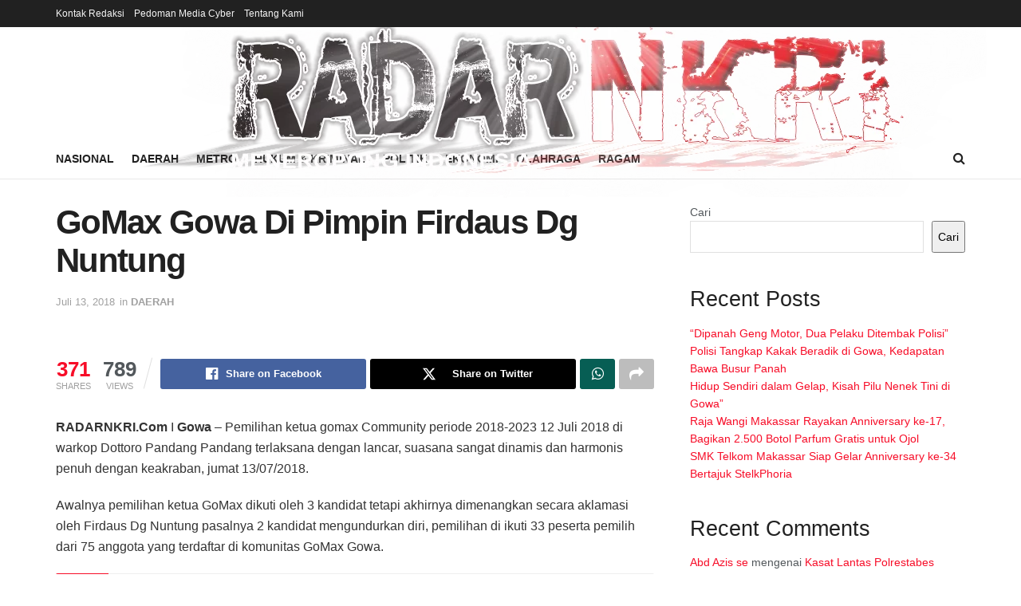

--- FILE ---
content_type: text/html; charset=UTF-8
request_url: https://www.radarnkri.com/gomax-gowa-di-pimpin-firdaus-dg-nuntung/
body_size: 28927
content:
<!doctype html>
<!--[if lt IE 7]><html class="no-js lt-ie9 lt-ie8 lt-ie7" lang="id" itemscope itemtype="https://schema.org/BlogPosting"> <![endif]-->
<!--[if IE 7]><html class="no-js lt-ie9 lt-ie8" lang="id" itemscope itemtype="https://schema.org/BlogPosting"> <![endif]-->
<!--[if IE 8]><html class="no-js lt-ie9" lang="id" itemscope itemtype="https://schema.org/BlogPosting"> <![endif]-->
<!--[if IE 9]><html class="no-js lt-ie10" lang="id" itemscope itemtype="https://schema.org/BlogPosting"> <![endif]-->
<!--[if gt IE 8]><!--><html class="no-js" lang="id" itemscope itemtype="https://schema.org/BlogPosting"> <!--<![endif]--><head><script data-no-optimize="1">var litespeed_docref=sessionStorage.getItem("litespeed_docref");litespeed_docref&&(Object.defineProperty(document,"referrer",{get:function(){return litespeed_docref}}),sessionStorage.removeItem("litespeed_docref"));</script> <meta http-equiv="Content-Type" content="text/html; charset=UTF-8" /><meta name='viewport' content='width=device-width, initial-scale=1, user-scalable=yes' /><link rel="profile" href="http://gmpg.org/xfn/11" /><link rel="pingback" href="https://www.radarnkri.com/xmlrpc.php" /><title>GoMax Gowa Di Pimpin Firdaus Dg Nuntung &#8211; RADAR NKRI</title><meta name='robots' content='max-image-preview:large' /><style>img:is([sizes="auto" i], [sizes^="auto," i]) { contain-intrinsic-size: 3000px 1500px }</style><meta property="og:type" content="article"><meta property="og:title" content="GoMax Gowa Di Pimpin Firdaus Dg Nuntung"><meta property="og:site_name" content="RADAR NKRI"><meta property="og:description" content="RADARNKRI.Com I Gowa - Pemilihan ketua gomax Community periode 2018-2023 12 Juli 2018 di warkop Dottoro Pandang Pandang terlaksana dengan"><meta property="og:url" content="https://www.radarnkri.com/gomax-gowa-di-pimpin-firdaus-dg-nuntung/"><meta property="og:locale" content="id_ID"><meta property="article:published_time" content="2018-07-13T21:24:46+08:00"><meta property="article:modified_time" content="2018-07-13T21:24:46+08:00"><meta property="article:author" content="https://www.radarnkri.com"><meta property="article:section" content="DAERAH"><meta property="article:tag" content="GoMax Gowa Di Pimpin Firdaus Dg Nuntung"><meta name="twitter:card" content="summary_large_image"><meta name="twitter:title" content="GoMax Gowa Di Pimpin Firdaus Dg Nuntung"><meta name="twitter:description" content="RADARNKRI.Com I Gowa - Pemilihan ketua gomax Community periode 2018-2023 12 Juli 2018 di warkop Dottoro Pandang Pandang terlaksana dengan"><meta name="twitter:url" content="https://www.radarnkri.com/gomax-gowa-di-pimpin-firdaus-dg-nuntung/"><meta name="twitter:site" content="https://www.radarnkri.com"> <script type="litespeed/javascript">var jnews_ajax_url='/?ajax-request=jnews'</script> <script type="litespeed/javascript">window.jnews=window.jnews||{},window.jnews.library=window.jnews.library||{},window.jnews.library=function(){"use strict";var e=this;e.win=window,e.doc=document,e.noop=function(){},e.globalBody=e.doc.getElementsByTagName("body")[0],e.globalBody=e.globalBody?e.globalBody:e.doc,e.win.jnewsDataStorage=e.win.jnewsDataStorage||{_storage:new WeakMap,put:function(e,t,n){this._storage.has(e)||this._storage.set(e,new Map),this._storage.get(e).set(t,n)},get:function(e,t){return this._storage.get(e).get(t)},has:function(e,t){return this._storage.has(e)&&this._storage.get(e).has(t)},remove:function(e,t){var n=this._storage.get(e).delete(t);return 0===!this._storage.get(e).size&&this._storage.delete(e),n}},e.windowWidth=function(){return e.win.innerWidth||e.docEl.clientWidth||e.globalBody.clientWidth},e.windowHeight=function(){return e.win.innerHeight||e.docEl.clientHeight||e.globalBody.clientHeight},e.requestAnimationFrame=e.win.requestAnimationFrame||e.win.webkitRequestAnimationFrame||e.win.mozRequestAnimationFrame||e.win.msRequestAnimationFrame||window.oRequestAnimationFrame||function(e){return setTimeout(e,1e3/60)},e.cancelAnimationFrame=e.win.cancelAnimationFrame||e.win.webkitCancelAnimationFrame||e.win.webkitCancelRequestAnimationFrame||e.win.mozCancelAnimationFrame||e.win.msCancelRequestAnimationFrame||e.win.oCancelRequestAnimationFrame||function(e){clearTimeout(e)},e.classListSupport="classList"in document.createElement("_"),e.hasClass=e.classListSupport?function(e,t){return e.classList.contains(t)}:function(e,t){return e.className.indexOf(t)>=0},e.addClass=e.classListSupport?function(t,n){e.hasClass(t,n)||t.classList.add(n)}:function(t,n){e.hasClass(t,n)||(t.className+=" "+n)},e.removeClass=e.classListSupport?function(t,n){e.hasClass(t,n)&&t.classList.remove(n)}:function(t,n){e.hasClass(t,n)&&(t.className=t.className.replace(n,""))},e.objKeys=function(e){var t=[];for(var n in e)Object.prototype.hasOwnProperty.call(e,n)&&t.push(n);return t},e.isObjectSame=function(e,t){var n=!0;return JSON.stringify(e)!==JSON.stringify(t)&&(n=!1),n},e.extend=function(){for(var e,t,n,o=arguments[0]||{},i=1,a=arguments.length;i<a;i++)if(null!==(e=arguments[i]))for(t in e)o!==(n=e[t])&&void 0!==n&&(o[t]=n);return o},e.dataStorage=e.win.jnewsDataStorage,e.isVisible=function(e){return 0!==e.offsetWidth&&0!==e.offsetHeight||e.getBoundingClientRect().length},e.getHeight=function(e){return e.offsetHeight||e.clientHeight||e.getBoundingClientRect().height},e.getWidth=function(e){return e.offsetWidth||e.clientWidth||e.getBoundingClientRect().width},e.supportsPassive=!1;try{var t=Object.defineProperty({},"passive",{get:function(){e.supportsPassive=!0}});"createEvent"in e.doc?e.win.addEventListener("test",null,t):"fireEvent"in e.doc&&e.win.attachEvent("test",null)}catch(e){}e.passiveOption=!!e.supportsPassive&&{passive:!0},e.setStorage=function(e,t){e="jnews-"+e;var n={expired:Math.floor(((new Date).getTime()+432e5)/1e3)};t=Object.assign(n,t);localStorage.setItem(e,JSON.stringify(t))},e.getStorage=function(e){e="jnews-"+e;var t=localStorage.getItem(e);return null!==t&&0<t.length?JSON.parse(localStorage.getItem(e)):{}},e.expiredStorage=function(){var t,n="jnews-";for(var o in localStorage)o.indexOf(n)>-1&&"undefined"!==(t=e.getStorage(o.replace(n,""))).expired&&t.expired<Math.floor((new Date).getTime()/1e3)&&localStorage.removeItem(o)},e.addEvents=function(t,n,o){for(var i in n){var a=["touchstart","touchmove"].indexOf(i)>=0&&!o&&e.passiveOption;"createEvent"in e.doc?t.addEventListener(i,n[i],a):"fireEvent"in e.doc&&t.attachEvent("on"+i,n[i])}},e.removeEvents=function(t,n){for(var o in n)"createEvent"in e.doc?t.removeEventListener(o,n[o]):"fireEvent"in e.doc&&t.detachEvent("on"+o,n[o])},e.triggerEvents=function(t,n,o){var i;o=o||{detail:null};return"createEvent"in e.doc?(!(i=e.doc.createEvent("CustomEvent")||new CustomEvent(n)).initCustomEvent||i.initCustomEvent(n,!0,!1,o),void t.dispatchEvent(i)):"fireEvent"in e.doc?((i=e.doc.createEventObject()).eventType=n,void t.fireEvent("on"+i.eventType,i)):void 0},e.getParents=function(t,n){void 0===n&&(n=e.doc);for(var o=[],i=t.parentNode,a=!1;!a;)if(i){var r=i;r.querySelectorAll(n).length?a=!0:(o.push(r),i=r.parentNode)}else o=[],a=!0;return o},e.forEach=function(e,t,n){for(var o=0,i=e.length;o<i;o++)t.call(n,e[o],o)},e.getText=function(e){return e.innerText||e.textContent},e.setText=function(e,t){var n="object"==typeof t?t.innerText||t.textContent:t;e.innerText&&(e.innerText=n),e.textContent&&(e.textContent=n)},e.httpBuildQuery=function(t){return e.objKeys(t).reduce(function t(n){var o=arguments.length>1&&void 0!==arguments[1]?arguments[1]:null;return function(i,a){var r=n[a];a=encodeURIComponent(a);var s=o?"".concat(o,"[").concat(a,"]"):a;return null==r||"function"==typeof r?(i.push("".concat(s,"=")),i):["number","boolean","string"].includes(typeof r)?(i.push("".concat(s,"=").concat(encodeURIComponent(r))),i):(i.push(e.objKeys(r).reduce(t(r,s),[]).join("&")),i)}}(t),[]).join("&")},e.get=function(t,n,o,i){return o="function"==typeof o?o:e.noop,e.ajax("GET",t,n,o,i)},e.post=function(t,n,o,i){return o="function"==typeof o?o:e.noop,e.ajax("POST",t,n,o,i)},e.ajax=function(t,n,o,i,a){var r=new XMLHttpRequest,s=n,c=e.httpBuildQuery(o);if(t=-1!=["GET","POST"].indexOf(t)?t:"GET",r.open(t,s+("GET"==t?"?"+c:""),!0),"POST"==t&&r.setRequestHeader("Content-type","application/x-www-form-urlencoded"),r.setRequestHeader("X-Requested-With","XMLHttpRequest"),r.onreadystatechange=function(){4===r.readyState&&200<=r.status&&300>r.status&&"function"==typeof i&&i.call(void 0,r.response)},void 0!==a&&!a){return{xhr:r,send:function(){r.send("POST"==t?c:null)}}}return r.send("POST"==t?c:null),{xhr:r}},e.scrollTo=function(t,n,o){function i(e,t,n){this.start=this.position(),this.change=e-this.start,this.currentTime=0,this.increment=20,this.duration=void 0===n?500:n,this.callback=t,this.finish=!1,this.animateScroll()}return Math.easeInOutQuad=function(e,t,n,o){return(e/=o/2)<1?n/2*e*e+t:-n/2*(--e*(e-2)-1)+t},i.prototype.stop=function(){this.finish=!0},i.prototype.move=function(t){e.doc.documentElement.scrollTop=t,e.globalBody.parentNode.scrollTop=t,e.globalBody.scrollTop=t},i.prototype.position=function(){return e.doc.documentElement.scrollTop||e.globalBody.parentNode.scrollTop||e.globalBody.scrollTop},i.prototype.animateScroll=function(){this.currentTime+=this.increment;var t=Math.easeInOutQuad(this.currentTime,this.start,this.change,this.duration);this.move(t),this.currentTime<this.duration&&!this.finish?e.requestAnimationFrame.call(e.win,this.animateScroll.bind(this)):this.callback&&"function"==typeof this.callback&&this.callback()},new i(t,n,o)},e.unwrap=function(t){var n,o=t;e.forEach(t,(function(e,t){n?n+=e:n=e})),o.replaceWith(n)},e.performance={start:function(e){performance.mark(e+"Start")},stop:function(e){performance.mark(e+"End"),performance.measure(e,e+"Start",e+"End")}},e.fps=function(){var t=0,n=0,o=0;!function(){var i=t=0,a=0,r=0,s=document.getElementById("fpsTable"),c=function(t){void 0===document.getElementsByTagName("body")[0]?e.requestAnimationFrame.call(e.win,(function(){c(t)})):document.getElementsByTagName("body")[0].appendChild(t)};null===s&&((s=document.createElement("div")).style.position="fixed",s.style.top="120px",s.style.left="10px",s.style.width="100px",s.style.height="20px",s.style.border="1px solid black",s.style.fontSize="11px",s.style.zIndex="100000",s.style.backgroundColor="white",s.id="fpsTable",c(s));var l=function(){o++,n=Date.now(),(a=(o/(r=(n-t)/1e3)).toPrecision(2))!=i&&(i=a,s.innerHTML=i+"fps"),1<r&&(t=n,o=0),e.requestAnimationFrame.call(e.win,l)};l()}()},e.instr=function(e,t){for(var n=0;n<t.length;n++)if(-1!==e.toLowerCase().indexOf(t[n].toLowerCase()))return!0},e.winLoad=function(t,n){function o(o){if("complete"===e.doc.readyState||"interactive"===e.doc.readyState)return!o||n?setTimeout(t,n||1):t(o),1}o()||e.addEvents(e.win,{load:o})},e.docReady=function(t,n){function o(o){if("complete"===e.doc.readyState||"interactive"===e.doc.readyState)return!o||n?setTimeout(t,n||1):t(o),1}o()||e.addEvents(e.doc,{DOMContentLiteSpeedLoaded:o})},e.fireOnce=function(){e.docReady((function(){e.assets=e.assets||[],e.assets.length&&(e.boot(),e.load_assets())}),50)},e.boot=function(){e.length&&e.doc.querySelectorAll("style[media]").forEach((function(e){"not all"==e.getAttribute("media")&&e.removeAttribute("media")}))},e.create_js=function(t,n){var o=e.doc.createElement("script");switch(o.setAttribute("src",t),n){case"defer":o.setAttribute("defer",!0);break;case"async":o.setAttribute("async",!0);break;case"deferasync":o.setAttribute("defer",!0),o.setAttribute("async",!0)}e.globalBody.appendChild(o)},e.load_assets=function(){"object"==typeof e.assets&&e.forEach(e.assets.slice(0),(function(t,n){var o="";t.defer&&(o+="defer"),t.async&&(o+="async"),e.create_js(t.url,o);var i=e.assets.indexOf(t);i>-1&&e.assets.splice(i,1)})),e.assets=jnewsoption.au_scripts=window.jnewsads=[]},e.setCookie=function(e,t,n){var o="";if(n){var i=new Date;i.setTime(i.getTime()+24*n*60*60*1e3),o="; expires="+i.toUTCString()}document.cookie=e+"="+(t||"")+o+"; path=/"},e.getCookie=function(e){for(var t=e+"=",n=document.cookie.split(";"),o=0;o<n.length;o++){for(var i=n[o];" "==i.charAt(0);)i=i.substring(1,i.length);if(0==i.indexOf(t))return i.substring(t.length,i.length)}return null},e.eraseCookie=function(e){document.cookie=e+"=; Path=/; Expires=Thu, 01 Jan 1970 00:00:01 GMT;"},e.docReady((function(){e.globalBody=e.globalBody==e.doc?e.doc.getElementsByTagName("body")[0]:e.globalBody,e.globalBody=e.globalBody?e.globalBody:e.doc})),e.winLoad((function(){e.winLoad((function(){var t=!1;if(void 0!==window.jnewsadmin)if(void 0!==window.file_version_checker){var n=e.objKeys(window.file_version_checker);n.length?n.forEach((function(e){t||"10.0.4"===window.file_version_checker[e]||(t=!0)})):t=!0}else t=!0;t&&(window.jnewsHelper.getMessage(),window.jnewsHelper.getNotice())}),2500)}))},window.jnews.library=new window.jnews.library</script><script type="module">;/*! instant.page v5.1.1 - (C) 2019-2020 Alexandre Dieulot - https://instant.page/license */
let t,e;const n=new Set,o=document.createElement("link"),i=o.relList&&o.relList.supports&&o.relList.supports("prefetch")&&window.IntersectionObserver&&"isIntersecting"in IntersectionObserverEntry.prototype,s="instantAllowQueryString"in document.body.dataset,a="instantAllowExternalLinks"in document.body.dataset,r="instantWhitelist"in document.body.dataset,c="instantMousedownShortcut"in document.body.dataset,d=1111;let l=65,u=!1,f=!1,m=!1;if("instantIntensity"in document.body.dataset){const t=document.body.dataset.instantIntensity;if("mousedown"==t.substr(0,9))u=!0,"mousedown-only"==t&&(f=!0);else if("viewport"==t.substr(0,8))navigator.connection&&(navigator.connection.saveData||navigator.connection.effectiveType&&navigator.connection.effectiveType.includes("2g"))||("viewport"==t?document.documentElement.clientWidth*document.documentElement.clientHeight<45e4&&(m=!0):"viewport-all"==t&&(m=!0));else{const e=parseInt(t);isNaN(e)||(l=e)}}if(i){const n={capture:!0,passive:!0};if(f||document.addEventListener("touchstart",(function(t){e=performance.now();const n=t.target.closest("a");h(n)&&v(n.href)}),n),u?c||document.addEventListener("mousedown",(function(t){const e=t.target.closest("a");h(e)&&v(e.href)}),n):document.addEventListener("mouseover",(function(n){if(performance.now()-e<d)return;if(!("closest"in n.target))return;const o=n.target.closest("a");h(o)&&(o.addEventListener("mouseout",p,{passive:!0}),t=setTimeout((()=>{v(o.href),t=void 0}),l))}),n),c&&document.addEventListener("mousedown",(function(t){if(performance.now()-e<d)return;const n=t.target.closest("a");if(t.which>1||t.metaKey||t.ctrlKey)return;if(!n)return;n.addEventListener("click",(function(t){1337!=t.detail&&t.preventDefault()}),{capture:!0,passive:!1,once:!0});const o=new MouseEvent("click",{view:window,bubbles:!0,cancelable:!1,detail:1337});n.dispatchEvent(o)}),n),m){let t;(t=window.requestIdleCallback?t=>{requestIdleCallback(t,{timeout:1500})}:t=>{t()})((()=>{const t=new IntersectionObserver((e=>{e.forEach((e=>{if(e.isIntersecting){const n=e.target;t.unobserve(n),v(n.href)}}))}));document.querySelectorAll("a").forEach((e=>{h(e)&&t.observe(e)}))}))}}function p(e){e.relatedTarget&&e.target.closest("a")==e.relatedTarget.closest("a")||t&&(clearTimeout(t),t=void 0)}function h(t){if(t&&t.href&&(!r||"instant"in t.dataset)&&(a||t.origin==location.origin||"instant"in t.dataset)&&["http:","https:"].includes(t.protocol)&&("http:"!=t.protocol||"https:"!=location.protocol)&&(s||!t.search||"instant"in t.dataset)&&!(t.hash&&t.pathname+t.search==location.pathname+location.search||"noInstant"in t.dataset))return!0}function v(t){if(n.has(t))return;const e=document.createElement("link");e.rel="prefetch",e.href=t,document.head.appendChild(e),n.add(t)}</script><link rel="alternate" type="application/rss+xml" title="RADAR NKRI &raquo; Feed" href="https://www.radarnkri.com/feed/" /><link rel="alternate" type="application/rss+xml" title="RADAR NKRI &raquo; Umpan Komentar" href="https://www.radarnkri.com/comments/feed/" /><link rel="alternate" type="application/rss+xml" title="RADAR NKRI &raquo; GoMax Gowa Di Pimpin Firdaus Dg Nuntung Umpan Komentar" href="https://www.radarnkri.com/gomax-gowa-di-pimpin-firdaus-dg-nuntung/feed/" /><style id="litespeed-ccss">.wp-block-group{box-sizing:border-box}ol.wp-block-latest-comments{box-sizing:border-box;margin-left:0}.wp-block-latest-comments__comment{list-style:none;margin-bottom:1em}.wp-block-latest-posts{box-sizing:border-box}.wp-block-latest-posts.wp-block-latest-posts__list{list-style:none;padding-left:0}.wp-block-latest-posts.wp-block-latest-posts__list li{clear:both}ol,ul{box-sizing:border-box}.wp-block-search__button{margin-left:10px;word-break:normal}.wp-block-search__inside-wrapper{display:flex;flex:auto;flex-wrap:nowrap;max-width:100%}.wp-block-search__label{width:100%}.wp-block-search__input{-webkit-appearance:initial;appearance:none;border:1px solid #949494;flex-grow:1;margin-left:0;margin-right:0;min-width:3rem;padding:8px;text-decoration:unset!important}:root{--wp--preset--font-size--normal:16px;--wp--preset--font-size--huge:42px}body{--wp--preset--color--black:#000;--wp--preset--color--cyan-bluish-gray:#abb8c3;--wp--preset--color--white:#fff;--wp--preset--color--pale-pink:#f78da7;--wp--preset--color--vivid-red:#cf2e2e;--wp--preset--color--luminous-vivid-orange:#ff6900;--wp--preset--color--luminous-vivid-amber:#fcb900;--wp--preset--color--light-green-cyan:#7bdcb5;--wp--preset--color--vivid-green-cyan:#00d084;--wp--preset--color--pale-cyan-blue:#8ed1fc;--wp--preset--color--vivid-cyan-blue:#0693e3;--wp--preset--color--vivid-purple:#9b51e0;--wp--preset--gradient--vivid-cyan-blue-to-vivid-purple:linear-gradient(135deg,rgba(6,147,227,1) 0%,#9b51e0 100%);--wp--preset--gradient--light-green-cyan-to-vivid-green-cyan:linear-gradient(135deg,#7adcb4 0%,#00d082 100%);--wp--preset--gradient--luminous-vivid-amber-to-luminous-vivid-orange:linear-gradient(135deg,rgba(252,185,0,1) 0%,rgba(255,105,0,1) 100%);--wp--preset--gradient--luminous-vivid-orange-to-vivid-red:linear-gradient(135deg,rgba(255,105,0,1) 0%,#cf2e2e 100%);--wp--preset--gradient--very-light-gray-to-cyan-bluish-gray:linear-gradient(135deg,#eee 0%,#a9b8c3 100%);--wp--preset--gradient--cool-to-warm-spectrum:linear-gradient(135deg,#4aeadc 0%,#9778d1 20%,#cf2aba 40%,#ee2c82 60%,#fb6962 80%,#fef84c 100%);--wp--preset--gradient--blush-light-purple:linear-gradient(135deg,#ffceec 0%,#9896f0 100%);--wp--preset--gradient--blush-bordeaux:linear-gradient(135deg,#fecda5 0%,#fe2d2d 50%,#6b003e 100%);--wp--preset--gradient--luminous-dusk:linear-gradient(135deg,#ffcb70 0%,#c751c0 50%,#4158d0 100%);--wp--preset--gradient--pale-ocean:linear-gradient(135deg,#fff5cb 0%,#b6e3d4 50%,#33a7b5 100%);--wp--preset--gradient--electric-grass:linear-gradient(135deg,#caf880 0%,#71ce7e 100%);--wp--preset--gradient--midnight:linear-gradient(135deg,#020381 0%,#2874fc 100%);--wp--preset--font-size--small:13px;--wp--preset--font-size--medium:20px;--wp--preset--font-size--large:36px;--wp--preset--font-size--x-large:42px;--wp--preset--spacing--20:.44rem;--wp--preset--spacing--30:.67rem;--wp--preset--spacing--40:1rem;--wp--preset--spacing--50:1.5rem;--wp--preset--spacing--60:2.25rem;--wp--preset--spacing--70:3.38rem;--wp--preset--spacing--80:5.06rem;--wp--preset--shadow--natural:6px 6px 9px rgba(0,0,0,.2);--wp--preset--shadow--deep:12px 12px 50px rgba(0,0,0,.4);--wp--preset--shadow--sharp:6px 6px 0px rgba(0,0,0,.2);--wp--preset--shadow--outlined:6px 6px 0px -3px rgba(255,255,255,1),6px 6px rgba(0,0,0,1);--wp--preset--shadow--crisp:6px 6px 0px rgba(0,0,0,1)}.fa{display:inline-block;font:normal normal normal 14px/1 FontAwesome;font-size:inherit;text-rendering:auto;-webkit-font-smoothing:antialiased;-moz-osx-font-smoothing:grayscale}.fa-search:before{content:"\F002"}.fa-twitter:before{content:"\F099"}.fa-facebook:before{content:"\F09A"}.fa-bars:before{content:"\F0C9"}.fa-pinterest:before{content:"\F0D2"}.fa-linkedin:before{content:"\F0E1"}.fa-angle-up:before{content:"\F106"}.fa-facebook-official:before{content:"\F230"}.fa-whatsapp:before{content:"\F232"}[class^=jegicon-]:before{font-family:jegicon!important;font-style:normal!important;font-weight:400!important;font-variant:normal!important;text-transform:none!important;speak:none;line-height:1;-webkit-font-smoothing:antialiased;-moz-osx-font-smoothing:grayscale}.jegicon-cross:before{content:"d"}button::-moz-focus-inner{padding:0;border:0}a,article,body,div,footer,form,h1,h2,html,i,img,label,li,ol,p,span,ul{margin:0;padding:0;border:0;font-size:100%;font:inherit;vertical-align:baseline}article,footer{display:block}body{line-height:1}ol,ul{list-style:none}body{color:#53585c;background:#fff;font-family:Helvetica Neue,Helvetica,Roboto,Arial,sans-serif;font-size:14px;line-height:1.6em;-webkit-font-smoothing:antialiased;-moz-osx-font-smoothing:grayscale;overflow-anchor:none}body,html{height:100%;margin:0}::-webkit-selection{background:#fde69a;color:#212121;text-shadow:none}a{color:#f70d28;text-decoration:none}img{vertical-align:middle}img{max-width:100%;-ms-interpolation-mode:bicubic;height:auto}button,input,label{font:inherit}[class*=jeg_] .fa{font-family:FontAwesome}.container:after,.row:after{content:"";display:table;clear:both}h1,h2{color:#212121;text-rendering:optimizeLegibility}h1{font-size:2.25em;margin:.67em 0 .5em;line-height:1.25;letter-spacing:-.02em}h2{font-size:1.953em;margin:.83em 0 .5em;line-height:1.35}i{font-style:italic}p{margin:0 0 1.75em;text-rendering:optimizeLegibility}@media (max-width:767px){.container{width:98%;width:calc(100% - 10px)}}@media (max-width:479px){.container{width:100%}}@media (min-width:768px){.container{max-width:750px}}@media (min-width:992px){.container{max-width:970px}}@media (min-width:1200px){.container{max-width:1170px}}.container{padding-right:15px;padding-left:15px;margin-right:auto;margin-left:auto}.row{margin-right:-15px;margin-left:-15px}.col-md-4,.col-md-8{position:relative;min-height:1px;padding-right:15px;padding-left:15px}@media (min-width:992px){.col-md-4,.col-md-8{float:left}.col-md-8{width:66.66666667%}.col-md-4{width:33.33333333%}}*,:after,:before{-webkit-box-sizing:border-box;-moz-box-sizing:border-box;box-sizing:border-box}.jeg_viewport{position:relative}.jeg_container{width:auto;margin:0 auto;padding:0}.jeg_content{background:#fff}.jeg_content{padding:30px 0 40px}.jeg_sidebar{padding-left:30px}.theiaStickySidebar{-webkit-backface-visibility:hidden}.post-ajax-overlay{position:absolute;top:0;left:0;right:0;bottom:0;background:#f5f5f5;display:none;z-index:5}.post-ajax-overlay .jnews_preloader_circle_outer{position:fixed;width:100%;top:50%;left:0;margin-left:170px}.post-ajax-overlay .jeg_preloader.dot{position:fixed;top:50%;margin-top:40px;margin-left:170px;left:50%}.post-ajax-overlay .jeg_preloader.square{position:fixed;top:50%;margin-top:0;left:50%;margin-left:170px}input:not([type=submit]){display:inline-block;background:#fff;border:1px solid #e0e0e0;border-radius:0;padding:7px 14px;height:40px;outline:none;font-size:14px;font-weight:300;margin:0;width:100%;max-width:100%;box-shadow:none}.btn{border:none;border-radius:0;background:#f70d28;color:#fff;padding:0 20px;line-height:40px;height:40px;display:inline-block;text-transform:uppercase;font-size:13px;font-weight:700;letter-spacing:1px;outline:0;-webkit-appearance:none}.jeg_header{position:relative}.jeg_header .container{height:100%}.jeg_nav_row{position:relative;-js-display:flex;display:-webkit-flex;display:-ms-flexbox;display:flex;-webkit-flex-flow:row nowrap;-ms-flex-flow:row nowrap;flex-flow:row nowrap;-webkit-align-items:center;-ms-flex-align:center;align-items:center;-webkit-justify-content:space-between;-ms-flex-pack:justify;justify-content:space-between;height:100%}.jeg_nav_grow{-webkit-box-flex:1;-ms-flex:1;flex:1}.jeg_nav_normal{-webkit-box-flex:0 0 auto;-ms-flex:0 0 auto;flex:0 0 auto}.item_wrap{width:100%;display:inline-block;display:-webkit-flex;display:-ms-flexbox;display:flex;-webkit-flex-flow:row wrap;-ms-flex-flow:row wrap;flex-flow:row wrap;-webkit-align-items:center;-ms-flex-align:center;align-items:center}.jeg_nav_left{margin-right:auto}.jeg_nav_right{margin-left:auto}.jeg_nav_center{margin:0 auto}.jeg_nav_alignleft{justify-content:flex-start}.jeg_nav_alignright{justify-content:flex-end}.jeg_nav_aligncenter{justify-content:center}.jeg_topbar{font-size:12px;color:#757575;position:relative;z-index:11;background:#f5f5f5;border-bottom:1px solid #e0e0e0;-webkit-font-smoothing:auto;-moz-osx-font-smoothing:auto}.jeg_topbar .jeg_nav_item{padding:0 12px;border-right:1px solid #e0e0e0}.jeg_topbar.dark{background:#212121;color:#f5f5f5;border-bottom-width:0}.jeg_topbar.dark,.jeg_topbar.dark .jeg_nav_item{border-color:hsla(0,0%,100%,.15)}.jeg_topbar .jeg_nav_item:last-child{border-right-width:0}.jeg_topbar .jeg_nav_row{height:34px;line-height:34px}.jeg_midbar{background-color:#fff;height:140px;position:relative;z-index:10;border-bottom:0 solid #e8e8e8}.jeg_midbar .jeg_nav_item{padding:0 14px}.jeg_navbar{background:#fff;position:relative;border-top:0 solid #e8e8e8;border-bottom:1px solid #e8e8e8;line-height:50px;z-index:9;-webkit-box-sizing:content-box;box-sizing:content-box}.jeg_navbar:first-child{z-index:10}.jeg_navbar .jeg_nav_item{padding:0 14px}.jeg_nav_item:first-child{padding-left:0}.jeg_nav_item:last-child{padding-right:0}.jeg_featured{margin-bottom:30px}.jeg_logo{position:relative}.site-title{margin:0;padding:0;line-height:1;font-size:60px;letter-spacing:-.02em}.jeg_mobile_logo .site-title{font-size:34px}.site-title a{display:block;color:#212121}.jeg_logo img{height:auto;image-rendering:optimizeQuality;display:block}.jeg_nav_left .jeg_logo{margin-right:7px}.jeg_nav_left .jeg_logo:last-child{margin-right:28px}.btn .fa{margin-right:2px;font-size:14px}.jeg_navbar .btn{height:36px;line-height:36px;font-size:12px;font-weight:500;padding:0 16px}.jeg_search_wrapper{position:relative}.jeg_search_wrapper .jeg_search_form{display:block;position:relative;line-height:normal;min-width:60%}.jeg_search_toggle{color:#212121;display:block;text-align:center}.jeg_navbar .jeg_search_toggle{font-size:16px;min-width:15px}.jeg_search_wrapper .jeg_search_input{width:100%;vertical-align:middle;height:40px;padding:.5em 30px .5em 14px}.jeg_search_wrapper .jeg_search_button{color:#212121;background:0 0;border:0;font-size:14px;outline:none;position:absolute;height:auto;min-height:unset;line-height:normal;top:0;bottom:0;right:0;padding:0 10px}.jeg_navbar .jeg_search_wrapper .jeg_search_input{height:36px}.jeg_search_no_expand .jeg_search_toggle{display:none}.jeg_search_no_expand.round .jeg_search_input{border-radius:33px;padding:.5em 15px}.jeg_search_no_expand.round .jeg_search_button{padding-right:12px}.jeg_search_popup_expand .jeg_search_form{display:block;opacity:0;visibility:hidden;position:absolute;top:100%;right:-4px;text-align:center;width:325px;background:#fff;border:1px solid #eee;padding:0;height:0;z-index:12;-webkit-box-shadow:0 1px 4px rgba(0,0,0,.09);box-shadow:0 1px 4px rgba(0,0,0,.09)}.jeg_search_popup_expand .jeg_search_form:before{border-color:transparent transparent #fff;border-style:solid;border-width:0 8px 8px;content:"";right:16px;position:absolute;top:-8px;z-index:98}.jeg_search_popup_expand .jeg_search_form:after{border-color:transparent transparent #eaeaea;border-style:solid;border-width:0 9px 9px;content:"";right:15px;position:absolute;top:-9px;z-index:97}.jeg_search_popup_expand .jeg_search_input{width:100%;-webkit-box-shadow:inset 0 0 15px 0 rgba(0,0,0,.08);box-shadow:inset 0 0 15px 0 rgba(0,0,0,.08)}.jeg_search_popup_expand .jeg_search_button{color:#888;position:absolute;top:0;bottom:0;right:20px}.jeg_navbar:not(.jeg_navbar_boxed):not(.jeg_navbar_menuborder) .jeg_search_popup_expand:last-child .jeg_search_form,.jeg_navbar:not(.jeg_navbar_boxed):not(.jeg_navbar_menuborder) .jeg_search_popup_expand:last-child .jeg_search_result{right:-17px}.jeg_search_hide{display:none}.jeg_search_result{opacity:0;visibility:hidden;position:absolute;top:100%;right:-4px;width:325px;background:#fff;border:1px solid #eee;padding:0;height:0;line-height:1;z-index:9;-webkit-box-shadow:0 1px 4px rgba(0,0,0,.09);box-shadow:0 1px 4px rgba(0,0,0,.09)}.jeg_header .jeg_search_result{z-index:10}.jeg_search_no_expand .jeg_search_result{margin-top:0;opacity:1;visibility:visible;height:auto;min-width:100%;right:0}.jeg_search_result.with_result .search-all-button{overflow:hidden}.jeg_search_result .search-link{display:none;text-align:center;font-size:12px;padding:12px 15px;border-top:1px solid #eee}.jeg_search_result .search-link .fa{margin-right:5px}.jeg_search_result.with_result .search-all-button{display:block}.jeg_menu>li{position:relative;float:left;text-align:left;padding-right:1.2em}.jeg_menu>li:last-child{padding-right:0}.jeg_topbar .jeg_menu>li>a{color:inherit}.jeg_menu a{display:block}.jeg_menu a{position:relative}.jeg_main_menu>li{margin:0;padding:0;list-style:none;float:left}.jeg_main_menu>li>a{color:#212121;display:block;position:relative;padding:0 16px;margin:0;font-size:1em;font-weight:700;line-height:50px;text-transform:uppercase;white-space:nowrap}.jeg_menu_style_1>li{padding-right:22px;line-height:50px}.jeg_menu_style_1>li:last-child{padding-right:0}.jeg_menu_style_1>li>a{display:inline-block;padding:6px 0;margin:0;line-height:normal}.jeg_menu_style_1>li>a:before{content:"";position:absolute;bottom:0;width:0;height:2px;background:#f70d28;opacity:0}.jeg_navbar_mobile_wrapper,.jeg_navbar_mobile_wrapper .sticky_blankspace{display:none}.jeg_stickybar{position:fixed;top:0;left:auto;width:100%;z-index:9997;margin:0 auto;opacity:0;visibility:hidden}.jeg_topbar .jeg_menu>li{padding-right:12px}.jeg_topbar .jeg_menu>li:last-child{padding-right:0}.jeg_topbar,.jeg_topbar.dark{border-top-style:solid}.module-preloader,.newsfeed_preloader{position:absolute;top:0;bottom:0;left:0;right:0;margin:auto;width:16px;height:16px}.jeg_preloader span{height:16px;width:16px;background-color:#999;-webkit-animation:jeg_preloader_bounce 1.4s ease-in-out infinite both;animation:jeg_preloader_bounce 1.4s ease-in-out infinite both;position:absolute;top:0;border-radius:100%}.jeg_preloader span:first-of-type{left:-22px;-webkit-animation-delay:-.32s;animation-delay:-.32s}.jeg_preloader span:nth-of-type(2){-webkit-animation-delay:-.16s;animation-delay:-.16s}.jeg_preloader span:last-of-type{left:22px}@-webkit-keyframes jeg_preloader_bounce{0%,80%,to{-webkit-transform:scale(0);opacity:0}40%{-webkit-transform:scale(1);opacity:1}}@keyframes jeg_preloader_bounce{0%,80%,to{-webkit-transform:scale(0);transform:scale(0);opacity:0}40%{-webkit-transform:scale(1);transform:scale(1);opacity:1}}.jeg_navbar_mobile{display:none;position:relative;background:#fff;box-shadow:0 2px 6px rgba(0,0,0,.1);top:0;transform:translateZ(0)}.jeg_navbar_mobile .container{width:100%;height:100%}.jeg_mobile_bottombar{border-style:solid;height:60px;line-height:60px}.jeg_mobile_bottombar .jeg_nav_item{padding:0 10px}.jeg_navbar_mobile .jeg_nav_left .jeg_nav_item:first-child{padding-left:0}.jeg_navbar_mobile .jeg_nav_right .jeg_nav_item:last-child{padding-right:0}.jeg_mobile_bottombar.dark{background:#000;color:#212121}.jeg_mobile_bottombar.dark a{color:#212121}.jeg_mobile_bottombar.dark .jeg_search_toggle,.jeg_mobile_bottombar.dark .toggle_btn{color:#fff}.jeg_navbar_mobile .jeg_search_toggle,.jeg_navbar_mobile .toggle_btn{color:#212121;font-size:22px;display:block}.jeg_mobile_logo a{display:block}.jeg_mobile_logo img{width:auto;max-height:40px;display:block}.jeg_aside_copyright{font-size:11px;color:#757575;letter-spacing:.5px}.jeg_aside_copyright a{color:inherit;border-bottom:1px solid #aaa}.jeg_aside_copyright p{margin-bottom:1.2em}.jeg_aside_copyright p:last-child{margin-bottom:0}.jeg_navbar_mobile .jeg_search_wrapper{position:static}.jeg_navbar_mobile .jeg_search_popup_expand{float:none}.jeg_navbar_mobile .jeg_search_popup_expand .jeg_search_form:after,.jeg_navbar_mobile .jeg_search_popup_expand .jeg_search_form:before{display:none!important}.jeg_navbar_mobile .jeg_search_popup_expand .jeg_search_form{width:auto;border-left:0;border-right:0;left:-15px!important;right:-15px!important;padding:20px;-webkit-transform:none;transform:none}.jeg_navbar_mobile .jeg_search_popup_expand .jeg_search_result{margin-top:84px;width:auto;left:-15px!important;right:-15px!important;border:0}.jeg_navbar_mobile .jeg_search_form .jeg_search_button{font-size:18px}.jeg_navbar_mobile .jeg_search_wrapper .jeg_search_input{font-size:18px;padding:.5em 40px .5em 15px;height:42px}.jeg_mobile_wrapper .jeg_search_no_expand .jeg_search_input{box-shadow:inset 0 2px 2px rgba(0,0,0,.05)}.jeg_mobile_wrapper .jeg_search_result{width:100%;border-left:0;border-right:0;right:0}.jeg_bg_overlay{content:"";display:block;position:fixed;width:100%;top:0;bottom:0;background:#000;background:-webkit-linear-gradient(180deg,#000,#434343);background:linear-gradient(180deg,#000,#434343);opacity:0;z-index:9998;visibility:hidden}.jeg_mobile_wrapper{opacity:0;display:block;position:fixed;top:0;left:0;background:#fff;width:320px;height:100%;overflow-x:hidden;overflow-y:auto;z-index:9999;-webkit-transform:translate3d(-100%,0,0);transform:translate3d(-100%,0,0)}.jeg_menu_close{position:fixed;top:15px;right:15px;padding:0;font-size:16px;color:#fff;opacity:0;visibility:hidden;-webkit-transform:rotate(-90deg);transform:rotate(-90deg);z-index:9999}@media only screen and (min-width:1023px){.jeg_menu_close{font-size:20px;padding:20px}}.jeg_mobile_wrapper .nav_wrap{min-height:100%;display:flex;flex-direction:column;position:relative}.jeg_mobile_wrapper .nav_wrap:before{content:"";position:absolute;top:0;left:0;right:0;bottom:0;min-height:100%;z-index:-1}.jeg_mobile_wrapper .item_main{flex:1}.jeg_mobile_wrapper .item_bottom{-webkit-box-pack:end;-ms-flex-pack:end;justify-content:flex-end}.jeg_aside_item{display:block;padding:20px;border-bottom:1px solid #eee}.item_bottom .jeg_aside_item{padding:10px 20px;border-bottom:0}.item_bottom .jeg_aside_item:first-child{padding-top:20px}.item_bottom .jeg_aside_item:last-child{padding-bottom:20px}.jeg_aside_item:last-child{border-bottom:0}.jeg_aside_item:after{content:"";display:table;clear:both}.jeg_navbar_mobile_wrapper{position:relative;z-index:9}.jeg_mobile_menu li a{color:#212121;margin-bottom:15px;display:block;font-size:18px;line-height:1.444em;font-weight:700;position:relative}.jeg_mobile_wrapper .socials_widget{width:100%;display:-webkit-box;display:-ms-flexbox;display:flex}.jeg_mobile_wrapper .socials_widget a{margin-bottom:0!important;display:block}.dark .jeg_search_result.with_result .search-all-button{border-color:hsla(0,0%,100%,.15)}.module-overlay{width:100%;height:100%;position:absolute;top:0;left:0;background:hsla(0,0%,100%,.9);display:none;z-index:5}.module-preloader{position:absolute;top:0;bottom:0;left:0;right:0;margin:auto;width:16px;height:16px}.jeg_post_title{letter-spacing:-.02em}.jeg_post_meta{font-size:11px;text-transform:uppercase;color:#a0a0a0}.jeg_post_meta a{color:inherit;font-weight:700}.jeg_meta_date a{font-weight:400}.jeg_post_meta>div{display:inline-block}.jeg_post_meta>div:not(:last-of-type){margin-right:1em}.thumbnail-container{position:relative;overflow:hidden;z-index:0}.thumbnail-container{display:block;height:0;background:#f7f7f7;background-position:50%;background-size:cover}.thumbnail-container>img{position:absolute;top:0;bottom:0;left:0;width:100%;min-height:100%;color:#a0a0a0;z-index:-1}.thumbnail-container.animate-lazy>img{opacity:0}.thumbnail-container:after{content:"";opacity:1;background:#f7f7f7 url(/wp-content/themes/jnews/assets/dist/image/preloader.gif);background-position:50%;background-size:cover;position:absolute;height:100%;top:0;left:0;right:0;bottom:0;z-index:-2}.navigation_overlay{position:relative;height:48px;display:none}.jeg_ad{text-align:center}.jnews_header_bottom_ads,.jnews_header_top_ads{position:relative;background:#f5f5f5;z-index:8}.widget{margin-bottom:40px}.socials_widget a{display:inline-block;margin:0 10px 10px 0;text-decoration:none!important}.socials_widget a .fa{font-size:1em;display:inline-block;width:38px;line-height:36px;white-space:nowrap;color:#fff;text-align:center}.socials_widget .fa{font-size:16px}.socials_widget.nobg a .fa{font-size:18px;width:auto;height:auto;line-height:inherit;background:transparent!important}.socials_widget a .jeg-icon{display:inline-block;width:38px;line-height:36px;white-space:nowrap;text-align:center}.socials_widget .jeg-icon svg{height:16px;position:relative;top:2px;fill:#fff}.socials_widget span{display:inline-block;margin-left:.5em}.socials_widget.nobg a{margin:0 20px 15px 0}.socials_widget a:last-child{margin-right:0}.socials_widget.nobg a .jeg-icon{width:auto;height:auto;line-height:inherit;background:transparent!important}.socials_widget.nobg a .jeg-icon svg{height:18px}.socials_widget .jeg-icon{margin:0}.socials_widget .jeg_facebook .fa{background:#45629f}.socials_widget .jeg_twitter .fa{background:#000}.socials_widget .jeg_whatsapp .fa{background:#075e54}.socials_widget .jeg_twitter .jeg-icon{background:#000}.fa-twitter:before{content:none!important}.socials_widget.nobg .jeg_facebook .fa{color:#45629f}.socials_widget.nobg .jeg_whatsapp .fa{color:#075e54}.socials_widget.nobg .jeg_twitter .jeg-icon svg{fill:#000}.jeg_share_button{margin-bottom:30px}.jeg_share_button a{float:left;width:44px;max-width:44px;height:38px;line-height:38px;white-space:nowrap;padding:0 10px;color:#fff;background:#212121;margin:0 5px 5px 0;border-radius:3px;text-align:center;display:-webkit-flex;display:-ms-flexbox;display:flex;-webkit-flex:1;-ms-flex:1;flex:1;-webkit-justify-content:center;-ms-flex-pack:center;justify-content:center;-webkit-backface-visibility:hidden;backface-visibility:hidden}.jeg_share_button a:last-child{margin-right:0}.jeg_share_button .fa{font-size:18px;color:#fff;line-height:inherit}.jeg_share_button .jeg_btn-facebook{background:#45629f}.jeg_share_button .jeg_btn-twitter{background:#000;fill:#fff}.jeg_share_button .jeg_btn-linkedin{background:#0083bb}.jeg_share_button .jeg_btn-pinterest{background:#cf2830}.jeg_share_button svg{position:relative;top:2px}.jeg_share_button .jeg_btn-twitter .fa{width:38px}.share-secondary{display:none}.jscroll-to-top{position:fixed;right:30px;bottom:30px;-webkit-backface-visibility:hidden;visibility:hidden;opacity:0;-webkit-transform:translate3d(0,30px,0);-ms-transform:translate3d(0,30px,0);transform:translate3d(0,30px,0);z-index:11}.jscroll-to-top>a{color:#a0a0a0;font-size:30px;display:block;width:46px;border-radius:5px;height:46px;line-height:44px;background:hsla(0,0%,70.6%,.15);border:1px solid rgba(0,0,0,.11);-webkit-box-shadow:inset 0 0 0 1px hsla(0,0%,100%,.1),0 2px 6px rgba(0,0,0,.1);box-shadow:inset 0 0 0 1px hsla(0,0%,100%,.1),0 2px 6px rgba(0,0,0,.1);text-align:center;opacity:.8}@media only screen and (max-width:1024px){.jscroll-to-top{bottom:50px}}.preloader_type .jeg_preloader{display:none}.preloader_type{width:100%;height:100%;position:relative}.preloader_type.preloader_dot .jeg_preloader.dot{display:block}.jnews_preloader_circle_outer{position:absolute;width:100%;top:50%;margin-top:-30px}.jnews_preloader_circle_inner{margin:0 auto;font-size:15px;position:relative;text-indent:-9999em;border:.4em solid rgba(0,0,0,.2);border-left-color:rgba(0,0,0,.6);-webkit-transform:translateZ(0);-ms-transform:translateZ(0);transform:translateZ(0);-webkit-animation:spincircle .9s linear infinite;animation:spincircle .9s linear infinite}.jnews_preloader_circle_inner,.jnews_preloader_circle_inner:after{border-radius:50%;width:60px;height:60px}@-webkit-keyframes spincircle{0%{-webkit-transform:rotate(0deg);transform:rotate(0deg)}to{-webkit-transform:rotate(1turn);transform:rotate(1turn)}}@keyframes spincircle{0%{-webkit-transform:rotate(0deg);transform:rotate(0deg)}to{-webkit-transform:rotate(1turn);transform:rotate(1turn)}}.jeg_square{display:inline-block;width:30px;height:30px;position:relative;border:4px solid #555;top:50%;animation:jeg_square 2s ease infinite}.jeg_square_inner{vertical-align:top;display:inline-block;width:100%;background-color:#555;animation:jeg_square_inner 2s ease-in infinite}@-webkit-keyframes jeg_square{0%{-webkit-transform:rotate(0deg);transform:rotate(0deg)}25%{-webkit-transform:rotate(180deg);transform:rotate(180deg)}50%{-webkit-transform:rotate(180deg);transform:rotate(180deg)}75%{-webkit-transform:rotate(1turn);transform:rotate(1turn)}to{-webkit-transform:rotate(1turn);transform:rotate(1turn)}}@keyframes jeg_square{0%{-webkit-transform:rotate(0deg);transform:rotate(0deg)}25%{-webkit-transform:rotate(180deg);transform:rotate(180deg)}50%{-webkit-transform:rotate(180deg);transform:rotate(180deg)}75%{-webkit-transform:rotate(1turn);transform:rotate(1turn)}to{-webkit-transform:rotate(1turn);transform:rotate(1turn)}}@-webkit-keyframes jeg_square_inner{0%{height:0}25%{height:0}50%{height:100%}75%{height:100%}to{height:0}}@keyframes jeg_square_inner{0%{height:0}25%{height:0}50%{height:100%}75%{height:100%}to{height:0}}.entry-header .jeg_post_title{color:#212121;font-weight:700;font-size:3em;line-height:1.15;margin:0 0 .4em;letter-spacing:-.04em}.entry-header{margin:0 0 30px}.entry-header .jeg_meta_container{position:relative}.entry-header .jeg_post_meta{font-size:13px;color:#a0a0a0;text-transform:none;display:block}.entry-header .jeg_post_meta_1{display:-webkit-box;display:-moz-box;display:-ms-flexbox;display:-webkit-flex;display:flex;-ms-align-items:center;align-items:center;align-content:flex-start}.entry-header .meta_right{text-align:right;flex:1 0 auto;margin-left:auto}.entry-header .meta_left>div{display:inline-block}.entry-header .meta_left>div:not(:last-of-type){margin-right:6px}.comment-reply-title small a{position:absolute;top:4px;right:15px;width:24px;height:24px;text-indent:-9999em}.comment-reply-title small a:after,.comment-reply-title small a:before{content:"";position:absolute;width:2px;height:100%;top:0;left:50%;background:#f70d28}.comment-reply-title small a:before{-webkit-transform:rotate(45deg);transform:rotate(45deg)}.comment-reply-title small a:after{-webkit-transform:rotate(-45deg);transform:rotate(-45deg)}@media only screen and (max-width:1024px){.entry-header .jeg_post_title{font-size:2.4em}}@media only screen and (max-width:768px){.entry-header .jeg_post_title{font-size:2.4em!important;line-height:1.15!important}.entry-header,.jeg_featured,.jeg_share_button{margin-bottom:20px}}@media only screen and (max-width:767px){.entry-header .jeg_post_title{font-size:32px!important}}@media only screen and (max-width:568px){.entry-header .jeg_meta_category{display:none!important}}@media only screen and (max-width:480px){.entry-header,.jeg_featured,.jeg_share_button{margin-bottom:15px}.entry-header .jeg_meta_category{display:none!important}}@media only screen and (max-width:1024px){.jeg_header{display:none}.jeg_navbar_mobile,.jeg_navbar_mobile_wrapper{display:block}.jeg_navbar_mobile_wrapper{display:block}.jeg_sidebar{padding:0 15px!important}}@media only screen and (min-width:768px) and (max-width:1023px){.jeg_share_button a{width:32px;max-width:32px;height:32px;line-height:32px}.jeg_share_button .fa{font-size:14px}}@media only screen and (max-width:767px){.jeg_content{padding:20px 0 30px}.jeg_sidebar .widget{margin-bottom:30px}}@media only screen and (max-width:568px){.jeg_share_button .fa{font-size:18px}}@media only screen and (max-width:480px){.jeg_share_button a{width:auto!important;max-width:none!important;height:32px;line-height:32px}.jeg_share_button .fa{font-size:14px}}@media only screen and (max-width:320px){.jeg_mobile_wrapper{width:275px}.jeg_mobile_menu li a{font-size:16px;margin-bottom:12px}.jeg_mobile_wrapper .socials_widget.nobg a .fa{font-size:16px}.jeg_mobile_wrapper .socials_widget.nobg a .jeg-icon svg{height:16px}.jeg_navbar_mobile .jeg_search_wrapper .jeg_search_input{font-size:16px;padding:.5em 35px .5em 12px;height:38px}.jeg_navbar_mobile .jeg_search_popup_expand .jeg_search_result{margin-top:80px}.jeg_navbar_mobile .jeg_search_form .jeg_search_button{font-size:16px}}@media only screen and (min-width:768px) and (max-width:1023px){.jeg_post_meta{font-size:10px}}@media only screen and (max-width:480px){.jeg_post_meta{font-size:10px;text-rendering:auto}}.selectShare-inner{position:absolute;display:none;z-index:1000;top:0;left:0}.select_share.jeg_share_button{position:relative;background:#fff;border-radius:5px;padding:0 5px;margin:0;-webkit-box-shadow:0 3px 15px 1px rgba(0,0,0,.2);box-shadow:0 3px 15px 1px rgba(0,0,0,.2)}.select_share.jeg_share_button svg{position:relative;top:3px}.selectShare-arrowClip{position:absolute;bottom:-10px;left:50%;clip:rect(10px 20px 20px 0);margin-left:-10px}.selectShare-arrowClip .selectShare-arrow{display:block;width:20px;height:20px;background-color:#fff;-webkit-transform:rotate(45deg) scale(.5);transform:rotate(45deg) scale(.5)}.select_share.jeg_share_button button{opacity:.75;display:inline-block;width:44px;max-width:44px;height:38px;line-height:38px;white-space:nowrap;padding:0 10px;color:#fff;outline:0;background:0 0;margin:0;border:none;border-radius:0;text-align:center;-webkit-backface-visibility:hidden;backface-visibility:hidden}.select_share.jeg_share_button button i.fa{color:#000}.select_share.jeg_share_button button i.fa svg{fill:#000;right:6px}</style><link rel="preload" data-asynced="1" data-optimized="2" as="style" onload="this.onload=null;this.rel='stylesheet'" href="https://www.radarnkri.com/wp-content/litespeed/ucss/078f5725366ea51064d33ce533fb797b.css?ver=dae2c" /><script data-optimized="1" type="litespeed/javascript" data-src="https://www.radarnkri.com/wp-content/plugins/litespeed-cache/assets/js/css_async.min.js"></script> <style id='classic-theme-styles-inline-css' type='text/css'>/*! This file is auto-generated */
.wp-block-button__link{color:#fff;background-color:#32373c;border-radius:9999px;box-shadow:none;text-decoration:none;padding:calc(.667em + 2px) calc(1.333em + 2px);font-size:1.125em}.wp-block-file__button{background:#32373c;color:#fff;text-decoration:none}</style><style id='global-styles-inline-css' type='text/css'>:root{--wp--preset--aspect-ratio--square: 1;--wp--preset--aspect-ratio--4-3: 4/3;--wp--preset--aspect-ratio--3-4: 3/4;--wp--preset--aspect-ratio--3-2: 3/2;--wp--preset--aspect-ratio--2-3: 2/3;--wp--preset--aspect-ratio--16-9: 16/9;--wp--preset--aspect-ratio--9-16: 9/16;--wp--preset--color--black: #000000;--wp--preset--color--cyan-bluish-gray: #abb8c3;--wp--preset--color--white: #ffffff;--wp--preset--color--pale-pink: #f78da7;--wp--preset--color--vivid-red: #cf2e2e;--wp--preset--color--luminous-vivid-orange: #ff6900;--wp--preset--color--luminous-vivid-amber: #fcb900;--wp--preset--color--light-green-cyan: #7bdcb5;--wp--preset--color--vivid-green-cyan: #00d084;--wp--preset--color--pale-cyan-blue: #8ed1fc;--wp--preset--color--vivid-cyan-blue: #0693e3;--wp--preset--color--vivid-purple: #9b51e0;--wp--preset--gradient--vivid-cyan-blue-to-vivid-purple: linear-gradient(135deg,rgba(6,147,227,1) 0%,rgb(155,81,224) 100%);--wp--preset--gradient--light-green-cyan-to-vivid-green-cyan: linear-gradient(135deg,rgb(122,220,180) 0%,rgb(0,208,130) 100%);--wp--preset--gradient--luminous-vivid-amber-to-luminous-vivid-orange: linear-gradient(135deg,rgba(252,185,0,1) 0%,rgba(255,105,0,1) 100%);--wp--preset--gradient--luminous-vivid-orange-to-vivid-red: linear-gradient(135deg,rgba(255,105,0,1) 0%,rgb(207,46,46) 100%);--wp--preset--gradient--very-light-gray-to-cyan-bluish-gray: linear-gradient(135deg,rgb(238,238,238) 0%,rgb(169,184,195) 100%);--wp--preset--gradient--cool-to-warm-spectrum: linear-gradient(135deg,rgb(74,234,220) 0%,rgb(151,120,209) 20%,rgb(207,42,186) 40%,rgb(238,44,130) 60%,rgb(251,105,98) 80%,rgb(254,248,76) 100%);--wp--preset--gradient--blush-light-purple: linear-gradient(135deg,rgb(255,206,236) 0%,rgb(152,150,240) 100%);--wp--preset--gradient--blush-bordeaux: linear-gradient(135deg,rgb(254,205,165) 0%,rgb(254,45,45) 50%,rgb(107,0,62) 100%);--wp--preset--gradient--luminous-dusk: linear-gradient(135deg,rgb(255,203,112) 0%,rgb(199,81,192) 50%,rgb(65,88,208) 100%);--wp--preset--gradient--pale-ocean: linear-gradient(135deg,rgb(255,245,203) 0%,rgb(182,227,212) 50%,rgb(51,167,181) 100%);--wp--preset--gradient--electric-grass: linear-gradient(135deg,rgb(202,248,128) 0%,rgb(113,206,126) 100%);--wp--preset--gradient--midnight: linear-gradient(135deg,rgb(2,3,129) 0%,rgb(40,116,252) 100%);--wp--preset--font-size--small: 13px;--wp--preset--font-size--medium: 20px;--wp--preset--font-size--large: 36px;--wp--preset--font-size--x-large: 42px;--wp--preset--spacing--20: 0.44rem;--wp--preset--spacing--30: 0.67rem;--wp--preset--spacing--40: 1rem;--wp--preset--spacing--50: 1.5rem;--wp--preset--spacing--60: 2.25rem;--wp--preset--spacing--70: 3.38rem;--wp--preset--spacing--80: 5.06rem;--wp--preset--shadow--natural: 6px 6px 9px rgba(0, 0, 0, 0.2);--wp--preset--shadow--deep: 12px 12px 50px rgba(0, 0, 0, 0.4);--wp--preset--shadow--sharp: 6px 6px 0px rgba(0, 0, 0, 0.2);--wp--preset--shadow--outlined: 6px 6px 0px -3px rgba(255, 255, 255, 1), 6px 6px rgba(0, 0, 0, 1);--wp--preset--shadow--crisp: 6px 6px 0px rgba(0, 0, 0, 1);}:where(.is-layout-flex){gap: 0.5em;}:where(.is-layout-grid){gap: 0.5em;}body .is-layout-flex{display: flex;}.is-layout-flex{flex-wrap: wrap;align-items: center;}.is-layout-flex > :is(*, div){margin: 0;}body .is-layout-grid{display: grid;}.is-layout-grid > :is(*, div){margin: 0;}:where(.wp-block-columns.is-layout-flex){gap: 2em;}:where(.wp-block-columns.is-layout-grid){gap: 2em;}:where(.wp-block-post-template.is-layout-flex){gap: 1.25em;}:where(.wp-block-post-template.is-layout-grid){gap: 1.25em;}.has-black-color{color: var(--wp--preset--color--black) !important;}.has-cyan-bluish-gray-color{color: var(--wp--preset--color--cyan-bluish-gray) !important;}.has-white-color{color: var(--wp--preset--color--white) !important;}.has-pale-pink-color{color: var(--wp--preset--color--pale-pink) !important;}.has-vivid-red-color{color: var(--wp--preset--color--vivid-red) !important;}.has-luminous-vivid-orange-color{color: var(--wp--preset--color--luminous-vivid-orange) !important;}.has-luminous-vivid-amber-color{color: var(--wp--preset--color--luminous-vivid-amber) !important;}.has-light-green-cyan-color{color: var(--wp--preset--color--light-green-cyan) !important;}.has-vivid-green-cyan-color{color: var(--wp--preset--color--vivid-green-cyan) !important;}.has-pale-cyan-blue-color{color: var(--wp--preset--color--pale-cyan-blue) !important;}.has-vivid-cyan-blue-color{color: var(--wp--preset--color--vivid-cyan-blue) !important;}.has-vivid-purple-color{color: var(--wp--preset--color--vivid-purple) !important;}.has-black-background-color{background-color: var(--wp--preset--color--black) !important;}.has-cyan-bluish-gray-background-color{background-color: var(--wp--preset--color--cyan-bluish-gray) !important;}.has-white-background-color{background-color: var(--wp--preset--color--white) !important;}.has-pale-pink-background-color{background-color: var(--wp--preset--color--pale-pink) !important;}.has-vivid-red-background-color{background-color: var(--wp--preset--color--vivid-red) !important;}.has-luminous-vivid-orange-background-color{background-color: var(--wp--preset--color--luminous-vivid-orange) !important;}.has-luminous-vivid-amber-background-color{background-color: var(--wp--preset--color--luminous-vivid-amber) !important;}.has-light-green-cyan-background-color{background-color: var(--wp--preset--color--light-green-cyan) !important;}.has-vivid-green-cyan-background-color{background-color: var(--wp--preset--color--vivid-green-cyan) !important;}.has-pale-cyan-blue-background-color{background-color: var(--wp--preset--color--pale-cyan-blue) !important;}.has-vivid-cyan-blue-background-color{background-color: var(--wp--preset--color--vivid-cyan-blue) !important;}.has-vivid-purple-background-color{background-color: var(--wp--preset--color--vivid-purple) !important;}.has-black-border-color{border-color: var(--wp--preset--color--black) !important;}.has-cyan-bluish-gray-border-color{border-color: var(--wp--preset--color--cyan-bluish-gray) !important;}.has-white-border-color{border-color: var(--wp--preset--color--white) !important;}.has-pale-pink-border-color{border-color: var(--wp--preset--color--pale-pink) !important;}.has-vivid-red-border-color{border-color: var(--wp--preset--color--vivid-red) !important;}.has-luminous-vivid-orange-border-color{border-color: var(--wp--preset--color--luminous-vivid-orange) !important;}.has-luminous-vivid-amber-border-color{border-color: var(--wp--preset--color--luminous-vivid-amber) !important;}.has-light-green-cyan-border-color{border-color: var(--wp--preset--color--light-green-cyan) !important;}.has-vivid-green-cyan-border-color{border-color: var(--wp--preset--color--vivid-green-cyan) !important;}.has-pale-cyan-blue-border-color{border-color: var(--wp--preset--color--pale-cyan-blue) !important;}.has-vivid-cyan-blue-border-color{border-color: var(--wp--preset--color--vivid-cyan-blue) !important;}.has-vivid-purple-border-color{border-color: var(--wp--preset--color--vivid-purple) !important;}.has-vivid-cyan-blue-to-vivid-purple-gradient-background{background: var(--wp--preset--gradient--vivid-cyan-blue-to-vivid-purple) !important;}.has-light-green-cyan-to-vivid-green-cyan-gradient-background{background: var(--wp--preset--gradient--light-green-cyan-to-vivid-green-cyan) !important;}.has-luminous-vivid-amber-to-luminous-vivid-orange-gradient-background{background: var(--wp--preset--gradient--luminous-vivid-amber-to-luminous-vivid-orange) !important;}.has-luminous-vivid-orange-to-vivid-red-gradient-background{background: var(--wp--preset--gradient--luminous-vivid-orange-to-vivid-red) !important;}.has-very-light-gray-to-cyan-bluish-gray-gradient-background{background: var(--wp--preset--gradient--very-light-gray-to-cyan-bluish-gray) !important;}.has-cool-to-warm-spectrum-gradient-background{background: var(--wp--preset--gradient--cool-to-warm-spectrum) !important;}.has-blush-light-purple-gradient-background{background: var(--wp--preset--gradient--blush-light-purple) !important;}.has-blush-bordeaux-gradient-background{background: var(--wp--preset--gradient--blush-bordeaux) !important;}.has-luminous-dusk-gradient-background{background: var(--wp--preset--gradient--luminous-dusk) !important;}.has-pale-ocean-gradient-background{background: var(--wp--preset--gradient--pale-ocean) !important;}.has-electric-grass-gradient-background{background: var(--wp--preset--gradient--electric-grass) !important;}.has-midnight-gradient-background{background: var(--wp--preset--gradient--midnight) !important;}.has-small-font-size{font-size: var(--wp--preset--font-size--small) !important;}.has-medium-font-size{font-size: var(--wp--preset--font-size--medium) !important;}.has-large-font-size{font-size: var(--wp--preset--font-size--large) !important;}.has-x-large-font-size{font-size: var(--wp--preset--font-size--x-large) !important;}
:where(.wp-block-post-template.is-layout-flex){gap: 1.25em;}:where(.wp-block-post-template.is-layout-grid){gap: 1.25em;}
:where(.wp-block-columns.is-layout-flex){gap: 2em;}:where(.wp-block-columns.is-layout-grid){gap: 2em;}
:root :where(.wp-block-pullquote){font-size: 1.5em;line-height: 1.6;}</style> <script type="litespeed/javascript" data-src="https://www.radarnkri.com/wp-includes/js/jquery/jquery.min.js" id="jquery-core-js"></script> <script></script> <meta property="og:image" content="https://www.radarnkri.com/wp-content/uploads/2022/05/cropped-RADAR-EKSPRES-1-e1597590028542.png"><meta property="og:description" content="RADARNKRI.Com I Gowa - Pemilihan ketua gomax Community periode 2018-2023 12 Juli 2018 di warkop Dottoro Pandang Pandang terlaksana dengan lancar, suasana sangat dinamis dan harmonis penuh dengan keakraban, jumat 13/07/2018. Awalnya pemilihan ketua GoMax dikuti oleh 3 kandidat tetapi akhirnya dimenangkan secara aklamasi oleh Firdaus Dg Nuntung pasalnya 2 kandidat mengundurkan diri, pemilihan di..."><meta property="og:type" content="article"><meta property="og:locale" content="id"><meta property="og:site_name" content="RADAR NKRI"><meta property="og:title" content="GoMax Gowa Di Pimpin Firdaus Dg Nuntung"><meta property="og:url" content="https://www.radarnkri.com/gomax-gowa-di-pimpin-firdaus-dg-nuntung/"><meta property="og:updated_time" content="2018-07-13T21:24:46+08:00"><meta property="article:tag" content="GoMax Gowa Di Pimpin Firdaus Dg Nuntung"><meta property="article:published_time" content="2018-07-13T13:24:46+00:00"><meta property="article:modified_time" content="2018-07-13T13:24:46+00:00"><meta property="article:section" content="DAERAH"><meta property="article:author:first_name" content="Radar"><meta property="article:author:last_name" content="NKRI"><meta property="article:author:username" content="Radar NKRI"><meta property="twitter:partner" content="ogwp"><meta property="twitter:card" content="summary"><meta property="twitter:title" content="GoMax Gowa Di Pimpin Firdaus Dg Nuntung"><meta property="twitter:description" content="RADARNKRI.Com I Gowa - Pemilihan ketua gomax Community periode 2018-2023 12 Juli 2018 di warkop Dottoro Pandang Pandang terlaksana dengan lancar, suasana sangat dinamis dan harmonis penuh dengan..."><meta property="twitter:url" content="https://www.radarnkri.com/gomax-gowa-di-pimpin-firdaus-dg-nuntung/"><meta property="twitter:label1" content="Reading time"><meta property="twitter:data1" content="Less than a minute"><meta itemprop="image" content="https://www.radarnkri.com/wp-content/uploads/2022/05/cropped-RADAR-EKSPRES-1-e1597590028542.png"><meta itemprop="name" content="GoMax Gowa Di Pimpin Firdaus Dg Nuntung"><meta itemprop="description" content="RADARNKRI.Com I Gowa - Pemilihan ketua gomax Community periode 2018-2023 12 Juli 2018 di warkop Dottoro Pandang Pandang terlaksana dengan lancar, suasana sangat dinamis dan harmonis penuh dengan keakraban, jumat 13/07/2018. Awalnya pemilihan ketua GoMax dikuti oleh 3 kandidat tetapi akhirnya dimenangkan secara aklamasi oleh Firdaus Dg Nuntung pasalnya 2 kandidat mengundurkan diri, pemilihan di..."><meta itemprop="datePublished" content="2018-07-13"><meta itemprop="dateModified" content="2018-07-13T13:24:46+00:00"><meta property="profile:first_name" content="Radar"><meta property="profile:last_name" content="NKRI"><meta property="profile:username" content="Radar NKRI"><link rel="https://api.w.org/" href="https://www.radarnkri.com/wp-json/" /><link rel="alternate" title="JSON" type="application/json" href="https://www.radarnkri.com/wp-json/wp/v2/posts/1906" /><link rel="EditURI" type="application/rsd+xml" title="RSD" href="https://www.radarnkri.com/xmlrpc.php?rsd" /><meta name="generator" content="WordPress 6.8.3" /><link rel="canonical" href="https://www.radarnkri.com/gomax-gowa-di-pimpin-firdaus-dg-nuntung/" /><link rel='shortlink' href='https://www.radarnkri.com/?p=1906' /><link rel="alternate" title="oEmbed (JSON)" type="application/json+oembed" href="https://www.radarnkri.com/wp-json/oembed/1.0/embed?url=https%3A%2F%2Fwww.radarnkri.com%2Fgomax-gowa-di-pimpin-firdaus-dg-nuntung%2F" /><link rel="alternate" title="oEmbed (XML)" type="text/xml+oembed" href="https://www.radarnkri.com/wp-json/oembed/1.0/embed?url=https%3A%2F%2Fwww.radarnkri.com%2Fgomax-gowa-di-pimpin-firdaus-dg-nuntung%2F&#038;format=xml" /><meta name="generator" content="Powered by WPBakery Page Builder - drag and drop page builder for WordPress."/> <script type='application/ld+json'>{"@context":"http:\/\/schema.org","@type":"Organization","@id":"https:\/\/www.radarnkri.com\/#organization","url":"https:\/\/www.radarnkri.com\/","name":"","logo":{"@type":"ImageObject","url":""},"sameAs":["https:\/\/www.facebook.com\/jegtheme\/","https:\/\/twitter.com\/jegtheme"]}</script> <script type='application/ld+json'>{"@context":"http:\/\/schema.org","@type":"WebSite","@id":"https:\/\/www.radarnkri.com\/#website","url":"https:\/\/www.radarnkri.com\/","name":"","potentialAction":{"@type":"SearchAction","target":"https:\/\/www.radarnkri.com\/?s={search_term_string}","query-input":"required name=search_term_string"}}</script> <link rel="icon" href="https://www.radarnkri.com/wp-content/uploads/2022/05/cropped-RADAR-EKSPRES-1-e1597590028542-32x32.png" sizes="32x32" /><link rel="icon" href="https://www.radarnkri.com/wp-content/uploads/2022/05/cropped-RADAR-EKSPRES-1-e1597590028542-192x192.png" sizes="192x192" /><link rel="apple-touch-icon" href="https://www.radarnkri.com/wp-content/uploads/2022/05/cropped-RADAR-EKSPRES-1-e1597590028542-180x180.png" /><meta name="msapplication-TileImage" content="https://www.radarnkri.com/wp-content/uploads/2022/05/cropped-RADAR-EKSPRES-1-e1597590028542-270x270.png" /><style id="jeg_dynamic_css" type="text/css" data-type="jeg_custom-css"></style><style type="text/css">.no_thumbnail .jeg_thumb,
					.thumbnail-container.no_thumbnail {
					    display: none !important;
					}
					.jeg_search_result .jeg_pl_xs_3.no_thumbnail .jeg_postblock_content,
					.jeg_sidefeed .jeg_pl_xs_3.no_thumbnail .jeg_postblock_content,
					.jeg_pl_sm.no_thumbnail .jeg_postblock_content {
					    margin-left: 0;
					}
					.jeg_postblock_11 .no_thumbnail .jeg_postblock_content,
					.jeg_postblock_12 .no_thumbnail .jeg_postblock_content,
					.jeg_postblock_12.jeg_col_3o3 .no_thumbnail .jeg_postblock_content  {
					    margin-top: 0;
					}
					.jeg_postblock_15 .jeg_pl_md_box.no_thumbnail .jeg_postblock_content,
					.jeg_postblock_19 .jeg_pl_md_box.no_thumbnail .jeg_postblock_content,
					.jeg_postblock_24 .jeg_pl_md_box.no_thumbnail .jeg_postblock_content,
					.jeg_sidefeed .jeg_pl_md_box .jeg_postblock_content {
					    position: relative;
					}
					.jeg_postblock_carousel_2 .no_thumbnail .jeg_post_title a,
					.jeg_postblock_carousel_2 .no_thumbnail .jeg_post_title a:hover,
					.jeg_postblock_carousel_2 .no_thumbnail .jeg_post_meta .fa {
					    color: #212121 !important;
					} 
					.jnews-dark-mode .jeg_postblock_carousel_2 .no_thumbnail .jeg_post_title a,
					.jnews-dark-mode .jeg_postblock_carousel_2 .no_thumbnail .jeg_post_title a:hover,
					.jnews-dark-mode .jeg_postblock_carousel_2 .no_thumbnail .jeg_post_meta .fa {
					    color: #fff !important;
					}</style><noscript><style>.wpb_animate_when_almost_visible { opacity: 1; }</style></noscript></head><body class="wp-singular post-template-default single single-post postid-1906 single-format-standard wp-embed-responsive wp-theme-jnews jeg_toggle_light jeg_single_tpl_1 jnews jsc_normal wpb-js-composer js-comp-ver-8.2 vc_responsive"><div class="jeg_ad jeg_ad_top jnews_header_top_ads"><div class='ads-wrapper  '></div></div><div class="jeg_viewport"><div class="jeg_header_wrapper"><div class="jeg_header_instagram_wrapper"></div><div class="jeg_header normal"><div class="jeg_topbar jeg_container jeg_navbar_wrapper dark"><div class="container"><div class="jeg_nav_row"><div class="jeg_nav_col jeg_nav_left  jeg_nav_grow"><div class="item_wrap jeg_nav_alignleft"><div class="jeg_nav_item"><ul class="jeg_menu jeg_top_menu"><li id="menu-item-14240" class="menu-item menu-item-type-post_type menu-item-object-page menu-item-14240"><a href="https://www.radarnkri.com/kontak-redaksi/">Kontak Redaksi</a></li><li id="menu-item-14241" class="menu-item menu-item-type-post_type menu-item-object-page menu-item-14241"><a href="https://www.radarnkri.com/media-cyber/">Pedoman Media Cyber</a></li><li id="menu-item-14242" class="menu-item menu-item-type-post_type menu-item-object-page menu-item-14242"><a href="https://www.radarnkri.com/tentang-kami/">Tentang Kami</a></li></ul></div></div></div><div class="jeg_nav_col jeg_nav_center  jeg_nav_normal"><div class="item_wrap jeg_nav_aligncenter"></div></div><div class="jeg_nav_col jeg_nav_right  jeg_nav_normal"><div class="item_wrap jeg_nav_alignright"></div></div></div></div></div><div class="jeg_midbar jeg_container jeg_navbar_wrapper normal"><div class="container"><div class="jeg_nav_row"><div class="jeg_nav_col jeg_nav_left jeg_nav_normal"><div class="item_wrap jeg_nav_alignleft"><div class="jeg_nav_item jeg_logo jeg_desktop_logo"><div class="site-title">
<a href="https://www.radarnkri.com/" style="padding: 0 0 0 0;">
<img data-lazyloaded="1" src="[data-uri]" width="1167" height="288" class='jeg_logo_img' data-src="https://www.radarnkri.com/wp-content/uploads/2022/05/logo-Radar-NKRI22.png.webp" data-srcset="https://www.radarnkri.com/wp-content/uploads/2022/05/logo-Radar-NKRI22.png.webp 1x, https://www.radarnkri.com/wp-content/uploads/2022/05/logo-Radar-NKRI22.png.webp 2x" alt="RADAR NKRI"data-light-src="https://www.radarnkri.com/wp-content/uploads/2022/05/logo-Radar-NKRI22.png" data-light-srcset="https://www.radarnkri.com/wp-content/uploads/2022/05/logo-Radar-NKRI22.png 1x, https://www.radarnkri.com/wp-content/uploads/2022/05/logo-Radar-NKRI22.png 2x" data-dark-src="https://www.radarnkri.com/wp-content/uploads/2022/05/cropped-logo-Radar-NKRI.png" data-dark-srcset="https://www.radarnkri.com/wp-content/uploads/2022/05/cropped-logo-Radar-NKRI.png 1x, https://www.radarnkri.com/wp-content/uploads/2022/05/cropped-logo-Radar-NKRI.png 2x">			</a></div></div></div></div><div class="jeg_nav_col jeg_nav_center jeg_nav_normal"><div class="item_wrap jeg_nav_aligncenter"></div></div><div class="jeg_nav_col jeg_nav_right jeg_nav_grow"><div class="item_wrap jeg_nav_alignright"></div></div></div></div></div><div class="jeg_bottombar jeg_navbar jeg_container jeg_navbar_wrapper jeg_navbar_normal jeg_navbar_normal"><div class="container"><div class="jeg_nav_row"><div class="jeg_nav_col jeg_nav_left jeg_nav_grow"><div class="item_wrap jeg_nav_alignleft"><div class="jeg_nav_item jeg_main_menu_wrapper"><div class="jeg_mainmenu_wrap"><ul class="jeg_menu jeg_main_menu jeg_menu_style_1" data-animation="animate"><li id="menu-item-5408" class="menu-item menu-item-type-taxonomy menu-item-object-category menu-item-5408 bgnav" data-item-row="default" ><a href="https://www.radarnkri.com/category/nasional/">NASIONAL</a></li><li id="menu-item-5405" class="menu-item menu-item-type-taxonomy menu-item-object-category current-post-ancestor current-menu-parent current-post-parent menu-item-5405 bgnav" data-item-row="default" ><a href="https://www.radarnkri.com/category/daerah/">DAERAH</a></li><li id="menu-item-5406" class="menu-item menu-item-type-taxonomy menu-item-object-category menu-item-5406 bgnav" data-item-row="default" ><a href="https://www.radarnkri.com/category/metro/">METRO</a></li><li id="menu-item-5407" class="menu-item menu-item-type-taxonomy menu-item-object-category menu-item-5407 bgnav" data-item-row="default" ><a href="https://www.radarnkri.com/category/hukum-kriminal/">HUKUM &amp; KRIMINAL</a></li><li id="menu-item-5409" class="menu-item menu-item-type-taxonomy menu-item-object-category menu-item-5409 bgnav" data-item-row="default" ><a href="https://www.radarnkri.com/category/politik/">POLITIK</a></li><li id="menu-item-5410" class="menu-item menu-item-type-taxonomy menu-item-object-category menu-item-5410 bgnav" data-item-row="default" ><a href="https://www.radarnkri.com/category/ekonomi/">EKONOMI</a></li><li id="menu-item-5411" class="menu-item menu-item-type-taxonomy menu-item-object-category menu-item-5411 bgnav" data-item-row="default" ><a href="https://www.radarnkri.com/category/olahraga/">OLAHRAGA</a></li><li id="menu-item-5412" class="menu-item menu-item-type-taxonomy menu-item-object-category menu-item-5412 bgnav" data-item-row="default" ><a href="https://www.radarnkri.com/category/ragam/">RAGAM</a></li></ul></div></div></div></div><div class="jeg_nav_col jeg_nav_center jeg_nav_normal"><div class="item_wrap jeg_nav_aligncenter"></div></div><div class="jeg_nav_col jeg_nav_right jeg_nav_normal"><div class="item_wrap jeg_nav_alignright"><div class="jeg_nav_item jeg_search_wrapper search_icon jeg_search_popup_expand">
<a href="#" class="jeg_search_toggle"><i class="fa fa-search"></i></a><form action="https://www.radarnkri.com/" method="get" class="jeg_search_form" target="_top">
<input name="s" class="jeg_search_input" placeholder="Search..." type="text" value="" autocomplete="off">
<button aria-label="Search Button" type="submit" class="jeg_search_button btn"><i class="fa fa-search"></i></button></form><div class="jeg_search_result jeg_search_hide with_result"><div class="search-result-wrapper"></div><div class="search-link search-noresult">
No Result</div><div class="search-link search-all-button">
<i class="fa fa-search"></i> View All Result</div></div></div></div></div></div></div></div></div></div><div class="jeg_header_sticky"><div class="sticky_blankspace"></div><div class="jeg_header normal"><div class="jeg_container"><div data-mode="scroll" class="jeg_stickybar jeg_navbar jeg_navbar_wrapper jeg_navbar_normal jeg_navbar_normal"><div class="container"><div class="jeg_nav_row"><div class="jeg_nav_col jeg_nav_left jeg_nav_grow"><div class="item_wrap jeg_nav_alignleft"><div class="jeg_nav_item jeg_main_menu_wrapper"><div class="jeg_mainmenu_wrap"><ul class="jeg_menu jeg_main_menu jeg_menu_style_1" data-animation="animate"><li id="menu-item-5408" class="menu-item menu-item-type-taxonomy menu-item-object-category menu-item-5408 bgnav" data-item-row="default" ><a href="https://www.radarnkri.com/category/nasional/">NASIONAL</a></li><li id="menu-item-5405" class="menu-item menu-item-type-taxonomy menu-item-object-category current-post-ancestor current-menu-parent current-post-parent menu-item-5405 bgnav" data-item-row="default" ><a href="https://www.radarnkri.com/category/daerah/">DAERAH</a></li><li id="menu-item-5406" class="menu-item menu-item-type-taxonomy menu-item-object-category menu-item-5406 bgnav" data-item-row="default" ><a href="https://www.radarnkri.com/category/metro/">METRO</a></li><li id="menu-item-5407" class="menu-item menu-item-type-taxonomy menu-item-object-category menu-item-5407 bgnav" data-item-row="default" ><a href="https://www.radarnkri.com/category/hukum-kriminal/">HUKUM &amp; KRIMINAL</a></li><li id="menu-item-5409" class="menu-item menu-item-type-taxonomy menu-item-object-category menu-item-5409 bgnav" data-item-row="default" ><a href="https://www.radarnkri.com/category/politik/">POLITIK</a></li><li id="menu-item-5410" class="menu-item menu-item-type-taxonomy menu-item-object-category menu-item-5410 bgnav" data-item-row="default" ><a href="https://www.radarnkri.com/category/ekonomi/">EKONOMI</a></li><li id="menu-item-5411" class="menu-item menu-item-type-taxonomy menu-item-object-category menu-item-5411 bgnav" data-item-row="default" ><a href="https://www.radarnkri.com/category/olahraga/">OLAHRAGA</a></li><li id="menu-item-5412" class="menu-item menu-item-type-taxonomy menu-item-object-category menu-item-5412 bgnav" data-item-row="default" ><a href="https://www.radarnkri.com/category/ragam/">RAGAM</a></li></ul></div></div></div></div><div class="jeg_nav_col jeg_nav_center jeg_nav_normal"><div class="item_wrap jeg_nav_aligncenter"></div></div><div class="jeg_nav_col jeg_nav_right jeg_nav_normal"><div class="item_wrap jeg_nav_alignright"><div class="jeg_nav_item jeg_search_wrapper search_icon jeg_search_popup_expand">
<a href="#" class="jeg_search_toggle"><i class="fa fa-search"></i></a><form action="https://www.radarnkri.com/" method="get" class="jeg_search_form" target="_top">
<input name="s" class="jeg_search_input" placeholder="Search..." type="text" value="" autocomplete="off">
<button aria-label="Search Button" type="submit" class="jeg_search_button btn"><i class="fa fa-search"></i></button></form><div class="jeg_search_result jeg_search_hide with_result"><div class="search-result-wrapper"></div><div class="search-link search-noresult">
No Result</div><div class="search-link search-all-button">
<i class="fa fa-search"></i> View All Result</div></div></div></div></div></div></div></div></div></div></div><div class="jeg_navbar_mobile_wrapper"><div class="jeg_navbar_mobile" data-mode="scroll"><div class="jeg_mobile_bottombar jeg_mobile_midbar jeg_container dark"><div class="container"><div class="jeg_nav_row"><div class="jeg_nav_col jeg_nav_left jeg_nav_normal"><div class="item_wrap jeg_nav_alignleft"><div class="jeg_nav_item">
<a href="#" class="toggle_btn jeg_mobile_toggle"><i class="fa fa-bars"></i></a></div></div></div><div class="jeg_nav_col jeg_nav_center jeg_nav_grow"><div class="item_wrap jeg_nav_aligncenter"><div class="jeg_nav_item jeg_mobile_logo"><div class="site-title">
<a href="https://www.radarnkri.com/">
<img data-lazyloaded="1" src="[data-uri]" width="1167" height="288" class='jeg_logo_img' data-src="https://www.radarnkri.com/wp-content/uploads/2022/05/logo-Radar-NKRI22.png.webp" data-srcset="https://www.radarnkri.com/wp-content/uploads/2022/05/logo-Radar-NKRI22.png.webp 1x, https://www.radarnkri.com/wp-content/uploads/2022/05/logo-Radar-NKRI22.png.webp 2x" alt="RADAR NKRI"data-light-src="https://www.radarnkri.com/wp-content/uploads/2022/05/logo-Radar-NKRI22.png" data-light-srcset="https://www.radarnkri.com/wp-content/uploads/2022/05/logo-Radar-NKRI22.png 1x, https://www.radarnkri.com/wp-content/uploads/2022/05/logo-Radar-NKRI22.png 2x" data-dark-src="https://www.radarnkri.com/wp-content/uploads/2022/05/logo-Radar-NKRI22.png" data-dark-srcset="https://www.radarnkri.com/wp-content/uploads/2022/05/logo-Radar-NKRI22.png 1x, https://www.radarnkri.com/wp-content/uploads/2022/05/logo-Radar-NKRI22.png 2x">		    </a></div></div></div></div><div class="jeg_nav_col jeg_nav_right jeg_nav_normal"><div class="item_wrap jeg_nav_alignright"><div class="jeg_nav_item jeg_search_wrapper jeg_search_popup_expand">
<a href="#" class="jeg_search_toggle"><i class="fa fa-search"></i></a><form action="https://www.radarnkri.com/" method="get" class="jeg_search_form" target="_top">
<input name="s" class="jeg_search_input" placeholder="Search..." type="text" value="" autocomplete="off">
<button aria-label="Search Button" type="submit" class="jeg_search_button btn"><i class="fa fa-search"></i></button></form><div class="jeg_search_result jeg_search_hide with_result"><div class="search-result-wrapper"></div><div class="search-link search-noresult">
No Result</div><div class="search-link search-all-button">
<i class="fa fa-search"></i> View All Result</div></div></div></div></div></div></div></div></div><div class="sticky_blankspace" style="height: 60px;"></div></div><div class="jeg_ad jeg_ad_top jnews_header_bottom_ads"><div class='ads-wrapper  '></div></div><div class="post-wrapper"><div class="post-wrap" ><div class="jeg_main "><div class="jeg_container"><div class="jeg_content jeg_singlepage"><div class="container"><div class="jeg_ad jeg_article jnews_article_top_ads"><div class='ads-wrapper  '></div></div><div class="row"><div class="jeg_main_content col-md-8"><div class="jeg_inner_content"><div class="entry-header"><h1 class="jeg_post_title">GoMax Gowa Di Pimpin Firdaus Dg Nuntung</h1><div class="jeg_meta_container"><div class="jeg_post_meta jeg_post_meta_1"><div class="meta_left"><div class="jeg_meta_date">
<a href="https://www.radarnkri.com/gomax-gowa-di-pimpin-firdaus-dg-nuntung/">Juli 13, 2018</a></div><div class="jeg_meta_category">
<span><span class="meta_text">in</span>
<a href="https://www.radarnkri.com/category/daerah/" rel="category tag">DAERAH</a>				</span></div></div><div class="meta_right"></div></div></div></div><div  class="jeg_featured featured_image "><a href=""><div class="thumbnail-container animate-lazy" style="padding-bottom:%"></div></a></div><div class="jeg_share_top_container"><div class="jeg_share_button clearfix"><div class="jeg_share_stats"><div class="jeg_share_count"><div class="counts">371</div>
<span class="sharetext">SHARES</span></div><div class="jeg_views_count"><div class="counts">789</div>
<span class="sharetext">VIEWS</span></div></div><div class="jeg_sharelist">
<a href="http://www.facebook.com/sharer.php?u=https%3A%2F%2Fwww.radarnkri.com%2Fgomax-gowa-di-pimpin-firdaus-dg-nuntung%2F" rel='nofollow'  class="jeg_btn-facebook expanded"><i class="fa fa-facebook-official"></i><span>Share on Facebook</span></a><a href="https://twitter.com/intent/tweet?text=GoMax%20Gowa%20Di%20Pimpin%20Firdaus%20Dg%20Nuntung&url=https%3A%2F%2Fwww.radarnkri.com%2Fgomax-gowa-di-pimpin-firdaus-dg-nuntung%2F" rel='nofollow'  class="jeg_btn-twitter expanded"><i class="fa fa-twitter"><svg xmlns="http://www.w3.org/2000/svg" height="1em" viewBox="0 0 512 512"><path d="M389.2 48h70.6L305.6 224.2 487 464H345L233.7 318.6 106.5 464H35.8L200.7 275.5 26.8 48H172.4L272.9 180.9 389.2 48zM364.4 421.8h39.1L151.1 88h-42L364.4 421.8z"/></svg></i><span>Share on Twitter</span></a><a href="//api.whatsapp.com/send?text=GoMax%20Gowa%20Di%20Pimpin%20Firdaus%20Dg%20Nuntung%0Ahttps%3A%2F%2Fwww.radarnkri.com%2Fgomax-gowa-di-pimpin-firdaus-dg-nuntung%2F" rel='nofollow'  data-action="share/whatsapp/share"  class="jeg_btn-whatsapp "><i class="fa fa-whatsapp"></i></a><div class="share-secondary">
<a href="https://www.linkedin.com/shareArticle?url=https%3A%2F%2Fwww.radarnkri.com%2Fgomax-gowa-di-pimpin-firdaus-dg-nuntung%2F&title=GoMax%20Gowa%20Di%20Pimpin%20Firdaus%20Dg%20Nuntung" rel='nofollow'  class="jeg_btn-linkedin "><i class="fa fa-linkedin"></i></a><a href="https://www.pinterest.com/pin/create/bookmarklet/?pinFave=1&url=https%3A%2F%2Fwww.radarnkri.com%2Fgomax-gowa-di-pimpin-firdaus-dg-nuntung%2F&media=&description=GoMax%20Gowa%20Di%20Pimpin%20Firdaus%20Dg%20Nuntung" rel='nofollow'  class="jeg_btn-pinterest "><i class="fa fa-pinterest"></i></a></div>
<a href="#" class="jeg_btn-toggle"><i class="fa fa-share"></i></a></div></div></div><div class="jeg_ad jeg_article jnews_content_top_ads "><div class='ads-wrapper  '></div></div><div class="entry-content no-share"><div class="jeg_share_button share-float jeg_sticky_share clearfix share-monocrhome"><div class="jeg_share_float_container"></div></div><div class="content-inner "><p><strong>RADARNKRI.Com</strong> I <strong>Gowa</strong> &#8211; Pemilihan ketua gomax Community periode 2018-2023 12 Juli 2018 di warkop Dottoro Pandang Pandang terlaksana dengan lancar, suasana sangat dinamis dan harmonis penuh dengan keakraban, jumat 13/07/2018.</p><p>Awalnya pemilihan ketua GoMax dikuti oleh 3 kandidat tetapi akhirnya dimenangkan secara aklamasi oleh Firdaus Dg Nuntung pasalnya 2 kandidat mengundurkan diri, pemilihan di ikuti 33 peserta pemilih dari 75 anggota yang terdaftar di komunitas GoMax Gowa.</p><div class='jnews_inline_related_post_wrapper left'><div class='jnews_inline_related_post'><div  class="jeg_postblock_21 jeg_postblock jeg_module_hook jeg_pagination_nextprev jeg_col_2o3 jnews_module_1906_0_69075db562500   " data-unique="jnews_module_1906_0_69075db562500"><div class="jeg_block_heading jeg_block_heading_2 jeg_subcat_right"><h3 class="jeg_block_title"><span>Baca:</span></h3></div><div class="jeg_block_container"><div class="jeg_posts jeg_load_more_flag"><article class="jeg_post jeg_pl_sm format-standard"><div class="jeg_thumb">
<a href="https://www.radarnkri.com/17001-2/"><div class="thumbnail-container animate-lazy  size-715 "><img width="120" height="86" src="https://www.radarnkri.com/wp-content/themes/jnews/assets/img/jeg-empty.png" class="attachment-jnews-120x86 size-jnews-120x86 lazyload wp-post-image" alt="Polisi Tangkap Kakak Beradik di Gowa, Kedapatan Bawa Busur Panah" sizes="(max-width: 120px) 100vw, 120px" data-src="https://www.radarnkri.com/wp-content/uploads/2025/10/Screenshot_2025-10-14-00-02-09-60_99c04817c0de5652397fc8b56c3b3817-1-120x86.jpg" data-srcset="https://www.radarnkri.com/wp-content/uploads/2025/10/Screenshot_2025-10-14-00-02-09-60_99c04817c0de5652397fc8b56c3b3817-1-120x86.jpg 120w, https://www.radarnkri.com/wp-content/uploads/2025/10/Screenshot_2025-10-14-00-02-09-60_99c04817c0de5652397fc8b56c3b3817-1-350x250.jpg 350w, https://www.radarnkri.com/wp-content/uploads/2025/10/Screenshot_2025-10-14-00-02-09-60_99c04817c0de5652397fc8b56c3b3817-1-750x536.jpg 750w" data-sizes="auto" data-expand="700" /></div></a></div><div class="jeg_postblock_content"><h3 class="jeg_post_title">
<a href="https://www.radarnkri.com/17001-2/">Polisi Tangkap Kakak Beradik di Gowa, Kedapatan Bawa Busur Panah</a></h3><div class="jeg_post_meta"><div class="jeg_meta_date"><a href="https://www.radarnkri.com/17001-2/" ><i class="fa fa-clock-o"></i> Oktober 14, 2025</a></div></div></div></article><article class="jeg_post jeg_pl_sm format-standard"><div class="jeg_thumb">
<a href="https://www.radarnkri.com/raja-wangi-makassar-rayakan-anniversary-ke-17-bagikan-2-500-botol-parfum-gratis-untuk-ojol/"><div class="thumbnail-container animate-lazy  size-715 "><img width="120" height="86" src="https://www.radarnkri.com/wp-content/themes/jnews/assets/img/jeg-empty.png" class="attachment-jnews-120x86 size-jnews-120x86 lazyload wp-post-image" alt="Raja Wangi Makassar Rayakan Anniversary ke-17, Bagikan 2.500 Botol Parfum Gratis untuk Ojol" sizes="(max-width: 120px) 100vw, 120px" data-src="https://www.radarnkri.com/wp-content/uploads/2025/09/Screenshot_2025-09-15-17-57-47-42_99c04817c0de5652397fc8b56c3b3817-120x86.jpg" data-srcset="https://www.radarnkri.com/wp-content/uploads/2025/09/Screenshot_2025-09-15-17-57-47-42_99c04817c0de5652397fc8b56c3b3817-120x86.jpg 120w, https://www.radarnkri.com/wp-content/uploads/2025/09/Screenshot_2025-09-15-17-57-47-42_99c04817c0de5652397fc8b56c3b3817-350x250.jpg 350w, https://www.radarnkri.com/wp-content/uploads/2025/09/Screenshot_2025-09-15-17-57-47-42_99c04817c0de5652397fc8b56c3b3817-750x536.jpg 750w" data-sizes="auto" data-expand="700" /></div></a></div><div class="jeg_postblock_content"><h3 class="jeg_post_title">
<a href="https://www.radarnkri.com/raja-wangi-makassar-rayakan-anniversary-ke-17-bagikan-2-500-botol-parfum-gratis-untuk-ojol/">Raja Wangi Makassar Rayakan Anniversary ke-17, Bagikan 2.500 Botol Parfum Gratis untuk Ojol</a></h3><div class="jeg_post_meta"><div class="jeg_meta_date"><a href="https://www.radarnkri.com/raja-wangi-makassar-rayakan-anniversary-ke-17-bagikan-2-500-botol-parfum-gratis-untuk-ojol/" ><i class="fa fa-clock-o"></i> September 15, 2025</a></div></div></div></article><article class="jeg_post jeg_pl_sm format-standard"><div class="jeg_thumb">
<a href="https://www.radarnkri.com/smk-telkom-makassar-siap-gelar-anniversary-ke-34-bertajuk-stelkphoria/"><div class="thumbnail-container animate-lazy  size-715 "><img width="120" height="86" src="https://www.radarnkri.com/wp-content/themes/jnews/assets/img/jeg-empty.png" class="attachment-jnews-120x86 size-jnews-120x86 lazyload wp-post-image" alt="SMK Telkom Makassar Siap Gelar Anniversary ke-34 Bertajuk StelkPhoria" sizes="(max-width: 120px) 100vw, 120px" data-src="https://www.radarnkri.com/wp-content/uploads/2025/09/IMG-20250913-WA0011-120x86.jpg" data-srcset="https://www.radarnkri.com/wp-content/uploads/2025/09/IMG-20250913-WA0011-120x86.jpg 120w, https://www.radarnkri.com/wp-content/uploads/2025/09/IMG-20250913-WA0011-350x250.jpg 350w, https://www.radarnkri.com/wp-content/uploads/2025/09/IMG-20250913-WA0011-750x536.jpg 750w" data-sizes="auto" data-expand="700" /></div></a></div><div class="jeg_postblock_content"><h3 class="jeg_post_title">
<a href="https://www.radarnkri.com/smk-telkom-makassar-siap-gelar-anniversary-ke-34-bertajuk-stelkphoria/">SMK Telkom Makassar Siap Gelar Anniversary ke-34 Bertajuk StelkPhoria</a></h3><div class="jeg_post_meta"><div class="jeg_meta_date"><a href="https://www.radarnkri.com/smk-telkom-makassar-siap-gelar-anniversary-ke-34-bertajuk-stelkphoria/" ><i class="fa fa-clock-o"></i> September 13, 2025</a></div></div></div></article><article class="jeg_post jeg_pl_sm format-standard"><div class="jeg_thumb">
<a href="https://www.radarnkri.com/16981-2/"><div class="thumbnail-container animate-lazy  size-715 "><img width="120" height="86" src="https://www.radarnkri.com/wp-content/themes/jnews/assets/img/jeg-empty.png" class="attachment-jnews-120x86 size-jnews-120x86 lazyload wp-post-image" alt="" sizes="(max-width: 120px) 100vw, 120px" data-src="https://www.radarnkri.com/wp-content/uploads/2025/09/IMG-20250908-WA0030-120x86.jpg" data-srcset="https://www.radarnkri.com/wp-content/uploads/2025/09/IMG-20250908-WA0030-120x86.jpg 120w, https://www.radarnkri.com/wp-content/uploads/2025/09/IMG-20250908-WA0030-350x250.jpg 350w, https://www.radarnkri.com/wp-content/uploads/2025/09/IMG-20250908-WA0030-750x536.jpg 750w, https://www.radarnkri.com/wp-content/uploads/2025/09/IMG-20250908-WA0030-1140x815.jpg 1140w" data-sizes="auto" data-expand="700" /></div></a></div><div class="jeg_postblock_content"><h3 class="jeg_post_title">
<a href="https://www.radarnkri.com/16981-2/"></a></h3><div class="jeg_post_meta"><div class="jeg_meta_date"><a href="https://www.radarnkri.com/16981-2/" ><i class="fa fa-clock-o"></i> September 8, 2025</a></div></div></div></article></div><div class='module-overlay'><div class='preloader_type preloader_dot'><div class="module-preloader jeg_preloader dot">
<span></span><span></span><span></span></div><div class="module-preloader jeg_preloader circle"><div class="jnews_preloader_circle_outer"><div class="jnews_preloader_circle_inner"></div></div></div><div class="module-preloader jeg_preloader square"><div class="jeg_square"><div class="jeg_square_inner"></div></div></div></div></div></div><div class="jeg_block_navigation"><div class='navigation_overlay'><div class='module-preloader jeg_preloader'><span></span><span></span><span></span></div></div><div class="jeg_block_nav ">
<a href="#" class="prev disabled" title="Previous"><i class="fa fa-angle-left"></i></a>
<a href="#" class="next " title="Next"><i class="fa fa-angle-right"></i></a></div></div> <script type="litespeed/javascript">var jnews_module_1906_0_69075db562500={"header_icon":"","first_title":"Baca:","second_title":"","url":"","header_type":"heading_2","header_background":"","header_secondary_background":"","header_text_color":"","header_line_color":"","header_accent_color":"","header_filter_category":"","header_filter_author":"","header_filter_tag":"","header_filter_text":"All","post_type":"post","content_type":"all","sponsor":!1,"number_post":"4","post_offset":0,"unique_content":"disable","include_post":"","included_only":!1,"exclude_post":1906,"include_category":"2","exclude_category":"","include_author":"","include_tag":"","exclude_tag":"","sort_by":"latest","date_format":"default","date_format_custom":"Y\/m\/d","force_normal_image_load":"","pagination_mode":"nextprev","pagination_nextprev_showtext":"","pagination_number_post":"4","pagination_scroll_limit":0,"boxed":"","boxed_shadow":"","el_id":"","el_class":"","scheme":"","column_width":"auto","title_color":"","accent_color":"","alt_color":"","excerpt_color":"","css":"","paged":1,"column_class":"jeg_col_2o3","class":"jnews_block_21"}</script> </div></div></div><p>Menurut Yusuf Dg Bani anggota sekaligus steering commite pada pemilihan ketua Komunitas GoMax Gowa, komunitas ini baru terbentuk setahun lalu tetapi aktivitas touring sudah 11 kabupaten kota yang kami laksanakan.</p><p>Ketua terpilih menambahkan tujuan kami membentuk komunitas GoMax Gowa didasari rasa kebersamaan dan kecintaan terhadap motor NMax, kedepannya kami akan konsentrasi pada kegiatan kegiatan sosial. Tahun ini kami sudah melakukan kegiatan sosial dengan ikut berkontribusi pembangunan mesjid Agung Syech Yusuf,&#8221; kata salah satu pendiri GoMax Gowa ini.(Ilyas)</p><div class="jeg_post_tags"><span>Tags:</span> <a href="https://www.radarnkri.com/tag/gomax-gowa-di-pimpin-firdaus-dg-nuntung/" rel="tag">GoMax Gowa Di Pimpin Firdaus Dg Nuntung</a></div></div></div><div class="jeg_share_bottom_container"></div><div class='jeg_push_notification single_post'></div><div class="jeg_ad jeg_article jnews_content_bottom_ads "><div class='ads-wrapper  '></div></div><div class="jnews_prev_next_container"><div class="jeg_prevnext_post">
<a href="https://www.radarnkri.com/petinggi-polda-sulsel-sambangi-bocah-fajar-kira-kira-apa-tujuannya/" class="post prev-post">
<span class="caption">Previous Post</span><h3 class="post-title">Petinggi Polda Sulsel Sambangi Bocah Fajar, Kira-Kira Apa Tujuannya?</h3>
</a>
<a href="https://www.radarnkri.com/teguh-catur-prianto-maju-wakil-rakyat-tanpa-mahar/" class="post next-post">
<span class="caption">Next Post</span><h3 class="post-title">Teguh Catur Prianto Maju Wakil Rakyat Tanpa Mahar</h3>
</a></div></div><div class="jnews_author_box_container "></div><div class="jnews_related_post_container"><div  class="jeg_postblock_22 jeg_postblock jeg_module_hook jeg_pagination_disable jeg_col_2o3 jnews_module_1906_1_69075db57196f   " data-unique="jnews_module_1906_1_69075db57196f"><div class="jeg_block_heading jeg_block_heading_2 jeg_subcat_right"><h3 class="jeg_block_title"><span>Related<strong> Posts</strong></span></h3></div><div class="jeg_block_container"><div class="jeg_posts_wrap"><div class="jeg_posts jeg_load_more_flag"><article class="jeg_post jeg_pl_md_5 format-standard"><div class="jeg_thumb">
<a href="https://www.radarnkri.com/17001-2/"><div class="thumbnail-container animate-lazy  size-715 "><img width="350" height="250" src="https://www.radarnkri.com/wp-content/themes/jnews/assets/img/jeg-empty.png" class="attachment-jnews-350x250 size-jnews-350x250 lazyload wp-post-image" alt="Polisi Tangkap Kakak Beradik di Gowa, Kedapatan Bawa Busur Panah" decoding="async" fetchpriority="high" sizes="(max-width: 350px) 100vw, 350px" data-src="https://www.radarnkri.com/wp-content/uploads/2025/10/Screenshot_2025-10-14-00-02-09-60_99c04817c0de5652397fc8b56c3b3817-1-350x250.jpg" data-srcset="https://www.radarnkri.com/wp-content/uploads/2025/10/Screenshot_2025-10-14-00-02-09-60_99c04817c0de5652397fc8b56c3b3817-1-350x250.jpg 350w, https://www.radarnkri.com/wp-content/uploads/2025/10/Screenshot_2025-10-14-00-02-09-60_99c04817c0de5652397fc8b56c3b3817-1-120x86.jpg 120w, https://www.radarnkri.com/wp-content/uploads/2025/10/Screenshot_2025-10-14-00-02-09-60_99c04817c0de5652397fc8b56c3b3817-1-750x536.jpg 750w" data-sizes="auto" data-expand="700" /></div></a><div class="jeg_post_category">
<span><a href="https://www.radarnkri.com/category/daerah/" class="category-daerah">DAERAH</a></span></div></div><div class="jeg_postblock_content"><h3 class="jeg_post_title">
<a href="https://www.radarnkri.com/17001-2/">Polisi Tangkap Kakak Beradik di Gowa, Kedapatan Bawa Busur Panah</a></h3><div class="jeg_post_meta"><div class="jeg_meta_date"><a href="https://www.radarnkri.com/17001-2/" ><i class="fa fa-clock-o"></i> Oktober 14, 2025</a></div></div></div></article><article class="jeg_post jeg_pl_md_5 format-standard"><div class="jeg_thumb">
<a href="https://www.radarnkri.com/raja-wangi-makassar-rayakan-anniversary-ke-17-bagikan-2-500-botol-parfum-gratis-untuk-ojol/"><div class="thumbnail-container animate-lazy  size-715 "><img width="350" height="250" src="https://www.radarnkri.com/wp-content/themes/jnews/assets/img/jeg-empty.png" class="attachment-jnews-350x250 size-jnews-350x250 lazyload wp-post-image" alt="Raja Wangi Makassar Rayakan Anniversary ke-17, Bagikan 2.500 Botol Parfum Gratis untuk Ojol" decoding="async" sizes="(max-width: 350px) 100vw, 350px" data-src="https://www.radarnkri.com/wp-content/uploads/2025/09/Screenshot_2025-09-15-17-57-47-42_99c04817c0de5652397fc8b56c3b3817-350x250.jpg" data-srcset="https://www.radarnkri.com/wp-content/uploads/2025/09/Screenshot_2025-09-15-17-57-47-42_99c04817c0de5652397fc8b56c3b3817-350x250.jpg 350w, https://www.radarnkri.com/wp-content/uploads/2025/09/Screenshot_2025-09-15-17-57-47-42_99c04817c0de5652397fc8b56c3b3817-120x86.jpg 120w, https://www.radarnkri.com/wp-content/uploads/2025/09/Screenshot_2025-09-15-17-57-47-42_99c04817c0de5652397fc8b56c3b3817-750x536.jpg 750w" data-sizes="auto" data-expand="700" /></div></a><div class="jeg_post_category">
<span><a href="https://www.radarnkri.com/category/daerah/" class="category-daerah">DAERAH</a></span></div></div><div class="jeg_postblock_content"><h3 class="jeg_post_title">
<a href="https://www.radarnkri.com/raja-wangi-makassar-rayakan-anniversary-ke-17-bagikan-2-500-botol-parfum-gratis-untuk-ojol/">Raja Wangi Makassar Rayakan Anniversary ke-17, Bagikan 2.500 Botol Parfum Gratis untuk Ojol</a></h3><div class="jeg_post_meta"><div class="jeg_meta_date"><a href="https://www.radarnkri.com/raja-wangi-makassar-rayakan-anniversary-ke-17-bagikan-2-500-botol-parfum-gratis-untuk-ojol/" ><i class="fa fa-clock-o"></i> September 15, 2025</a></div></div></div></article><article class="jeg_post jeg_pl_md_5 format-standard"><div class="jeg_thumb">
<a href="https://www.radarnkri.com/smk-telkom-makassar-siap-gelar-anniversary-ke-34-bertajuk-stelkphoria/"><div class="thumbnail-container animate-lazy  size-715 "><img width="350" height="250" src="https://www.radarnkri.com/wp-content/themes/jnews/assets/img/jeg-empty.png" class="attachment-jnews-350x250 size-jnews-350x250 lazyload wp-post-image" alt="SMK Telkom Makassar Siap Gelar Anniversary ke-34 Bertajuk StelkPhoria" decoding="async" sizes="(max-width: 350px) 100vw, 350px" data-src="https://www.radarnkri.com/wp-content/uploads/2025/09/IMG-20250913-WA0011-350x250.jpg" data-srcset="https://www.radarnkri.com/wp-content/uploads/2025/09/IMG-20250913-WA0011-350x250.jpg 350w, https://www.radarnkri.com/wp-content/uploads/2025/09/IMG-20250913-WA0011-120x86.jpg 120w, https://www.radarnkri.com/wp-content/uploads/2025/09/IMG-20250913-WA0011-750x536.jpg 750w" data-sizes="auto" data-expand="700" /></div></a><div class="jeg_post_category">
<span><a href="https://www.radarnkri.com/category/daerah/" class="category-daerah">DAERAH</a></span></div></div><div class="jeg_postblock_content"><h3 class="jeg_post_title">
<a href="https://www.radarnkri.com/smk-telkom-makassar-siap-gelar-anniversary-ke-34-bertajuk-stelkphoria/">SMK Telkom Makassar Siap Gelar Anniversary ke-34 Bertajuk StelkPhoria</a></h3><div class="jeg_post_meta"><div class="jeg_meta_date"><a href="https://www.radarnkri.com/smk-telkom-makassar-siap-gelar-anniversary-ke-34-bertajuk-stelkphoria/" ><i class="fa fa-clock-o"></i> September 13, 2025</a></div></div></div></article><article class="jeg_post jeg_pl_md_5 format-standard"><div class="jeg_thumb">
<a href="https://www.radarnkri.com/16981-2/"><div class="thumbnail-container animate-lazy  size-715 "><img width="350" height="250" src="https://www.radarnkri.com/wp-content/themes/jnews/assets/img/jeg-empty.png" class="attachment-jnews-350x250 size-jnews-350x250 lazyload wp-post-image" alt="" decoding="async" loading="lazy" sizes="auto, (max-width: 350px) 100vw, 350px" data-src="https://www.radarnkri.com/wp-content/uploads/2025/09/IMG-20250908-WA0030-350x250.jpg" data-srcset="https://www.radarnkri.com/wp-content/uploads/2025/09/IMG-20250908-WA0030-350x250.jpg 350w, https://www.radarnkri.com/wp-content/uploads/2025/09/IMG-20250908-WA0030-120x86.jpg 120w, https://www.radarnkri.com/wp-content/uploads/2025/09/IMG-20250908-WA0030-750x536.jpg 750w, https://www.radarnkri.com/wp-content/uploads/2025/09/IMG-20250908-WA0030-1140x815.jpg 1140w" data-sizes="auto" data-expand="700" /></div></a><div class="jeg_post_category">
<span><a href="https://www.radarnkri.com/category/daerah/" class="category-daerah">DAERAH</a></span></div></div><div class="jeg_postblock_content"><h3 class="jeg_post_title">
<a href="https://www.radarnkri.com/16981-2/"></a></h3><div class="jeg_post_meta"><div class="jeg_meta_date"><a href="https://www.radarnkri.com/16981-2/" ><i class="fa fa-clock-o"></i> September 8, 2025</a></div></div></div></article><article class="jeg_post jeg_pl_md_5 format-standard"><div class="jeg_thumb">
<a href="https://www.radarnkri.com/16924-2/"><div class="thumbnail-container animate-lazy  size-715 "><img width="350" height="250" src="https://www.radarnkri.com/wp-content/themes/jnews/assets/img/jeg-empty.png" class="attachment-jnews-350x250 size-jnews-350x250 lazyload wp-post-image" alt="" decoding="async" loading="lazy" sizes="auto, (max-width: 350px) 100vw, 350px" data-src="https://www.radarnkri.com/wp-content/uploads/2025/07/IMG-20250716-WA0007-350x250.jpg" data-srcset="https://www.radarnkri.com/wp-content/uploads/2025/07/IMG-20250716-WA0007-350x250.jpg 350w, https://www.radarnkri.com/wp-content/uploads/2025/07/IMG-20250716-WA0007-120x86.jpg 120w, https://www.radarnkri.com/wp-content/uploads/2025/07/IMG-20250716-WA0007-750x536.jpg 750w, https://www.radarnkri.com/wp-content/uploads/2025/07/IMG-20250716-WA0007-1140x815.jpg 1140w" data-sizes="auto" data-expand="700" /></div></a><div class="jeg_post_category">
<span><a href="https://www.radarnkri.com/category/daerah/" class="category-daerah">DAERAH</a></span></div></div><div class="jeg_postblock_content"><h3 class="jeg_post_title">
<a href="https://www.radarnkri.com/16924-2/"></a></h3><div class="jeg_post_meta"><div class="jeg_meta_date"><a href="https://www.radarnkri.com/16924-2/" ><i class="fa fa-clock-o"></i> Juli 16, 2025</a></div></div></div></article><article class="jeg_post jeg_pl_md_5 format-standard"><div class="jeg_thumb">
<a href="https://www.radarnkri.com/kebakaran-hebat-di-makassar-tujuh-rumah-ludes-terbakar-di-jalan-andi-tonro-enam/"><div class="thumbnail-container animate-lazy  size-715 "><img width="350" height="250" src="https://www.radarnkri.com/wp-content/themes/jnews/assets/img/jeg-empty.png" class="attachment-jnews-350x250 size-jnews-350x250 lazyload wp-post-image" alt="Kebakaran Hebat di Makassar, Tujuh Rumah Ludes Terbakar di Jalan Andi Tonro Enam" decoding="async" loading="lazy" sizes="auto, (max-width: 350px) 100vw, 350px" data-src="https://www.radarnkri.com/wp-content/uploads/2025/05/Screenshot_2025-05-16-19-21-52-01_99c04817c0de5652397fc8b56c3b3817-350x250.jpg" data-srcset="https://www.radarnkri.com/wp-content/uploads/2025/05/Screenshot_2025-05-16-19-21-52-01_99c04817c0de5652397fc8b56c3b3817-350x250.jpg 350w, https://www.radarnkri.com/wp-content/uploads/2025/05/Screenshot_2025-05-16-19-21-52-01_99c04817c0de5652397fc8b56c3b3817-120x86.jpg 120w, https://www.radarnkri.com/wp-content/uploads/2025/05/Screenshot_2025-05-16-19-21-52-01_99c04817c0de5652397fc8b56c3b3817-750x536.jpg 750w" data-sizes="auto" data-expand="700" /></div></a><div class="jeg_post_category">
<span><a href="https://www.radarnkri.com/category/daerah/" class="category-daerah">DAERAH</a></span></div></div><div class="jeg_postblock_content"><h3 class="jeg_post_title">
<a href="https://www.radarnkri.com/kebakaran-hebat-di-makassar-tujuh-rumah-ludes-terbakar-di-jalan-andi-tonro-enam/">Kebakaran Hebat di Makassar, Tujuh Rumah Ludes Terbakar di Jalan Andi Tonro Enam</a></h3><div class="jeg_post_meta"><div class="jeg_meta_date"><a href="https://www.radarnkri.com/kebakaran-hebat-di-makassar-tujuh-rumah-ludes-terbakar-di-jalan-andi-tonro-enam/" ><i class="fa fa-clock-o"></i> Mei 16, 2025</a></div></div></div></article></div></div><div class='module-overlay'><div class='preloader_type preloader_dot'><div class="module-preloader jeg_preloader dot">
<span></span><span></span><span></span></div><div class="module-preloader jeg_preloader circle"><div class="jnews_preloader_circle_outer"><div class="jnews_preloader_circle_inner"></div></div></div><div class="module-preloader jeg_preloader square"><div class="jeg_square"><div class="jeg_square_inner"></div></div></div></div></div></div><div class="jeg_block_navigation"><div class='navigation_overlay'><div class='module-preloader jeg_preloader'><span></span><span></span><span></span></div></div></div> <script type="litespeed/javascript">var jnews_module_1906_1_69075db57196f={"header_icon":"","first_title":"Related","second_title":" Posts","url":"","header_type":"heading_2","header_background":"","header_secondary_background":"","header_text_color":"","header_line_color":"","header_accent_color":"","header_filter_category":"","header_filter_author":"","header_filter_tag":"","header_filter_text":"All","post_type":"post","content_type":"all","sponsor":!1,"number_post":"6","post_offset":0,"unique_content":"disable","include_post":"","included_only":!1,"exclude_post":1906,"include_category":"2","exclude_category":"","include_author":"","include_tag":"","exclude_tag":"","sort_by":"latest","date_format":"default","date_format_custom":"Y\/m\/d","force_normal_image_load":"","pagination_mode":"disable","pagination_nextprev_showtext":"","pagination_number_post":"6","pagination_scroll_limit":3,"boxed":"","boxed_shadow":"","el_id":"","el_class":"","scheme":"","column_width":"auto","title_color":"","accent_color":"","alt_color":"","excerpt_color":"","css":"","excerpt_length":20,"paged":1,"column_class":"jeg_col_2o3","class":"jnews_block_22"}</script> </div></div><div class="jnews_popup_post_container"><section class="jeg_popup_post">
<span class="caption">Next Post</span><div class="jeg_popup_content"><div class="jeg_thumb">
<a href="https://www.radarnkri.com/teguh-catur-prianto-maju-wakil-rakyat-tanpa-mahar/"><div class="thumbnail-container animate-lazy  size-1000 "></div>                    </a></div><h3 class="post-title">
<a href="https://www.radarnkri.com/teguh-catur-prianto-maju-wakil-rakyat-tanpa-mahar/">
Teguh Catur Prianto Maju Wakil Rakyat Tanpa Mahar                    </a></h3></div>
<a href="#" class="jeg_popup_close"><i class="fa fa-close"></i></a></section></div><div class="jnews_comment_container"><div id="respond" class="comment-respond"><h3 id="reply-title" class="comment-reply-title">Tinggalkan Balasan <small><a rel="nofollow" id="cancel-comment-reply-link" href="/gomax-gowa-di-pimpin-firdaus-dg-nuntung/#respond" style="display:none;">Batalkan balasan</a></small></h3><form action="https://www.radarnkri.com/wp-comments-post.php" method="post" id="commentform" class="comment-form"><p class="comment-notes"><span id="email-notes">Alamat email Anda tidak akan dipublikasikan.</span> <span class="required-field-message">Ruas yang wajib ditandai <span class="required">*</span></span></p><p class="comment-form-comment"><label for="comment">Komentar <span class="required">*</span></label><textarea id="comment" name="comment" cols="45" rows="8" maxlength="65525" required="required"></textarea></p><p class="comment-form-author"><label for="author">Nama <span class="required">*</span></label> <input id="author" name="author" type="text" value="" size="30" maxlength="245" autocomplete="name" required="required" /></p><p class="comment-form-email"><label for="email">Email <span class="required">*</span></label> <input id="email" name="email" type="text" value="" size="30" maxlength="100" aria-describedby="email-notes" autocomplete="email" required="required" /></p><p class="comment-form-url"><label for="url">Situs Web</label> <input id="url" name="url" type="text" value="" size="30" maxlength="200" autocomplete="url" /></p><p class="comment-form-cookies-consent"><input id="wp-comment-cookies-consent" name="wp-comment-cookies-consent" type="checkbox" value="yes" /> <label for="wp-comment-cookies-consent">Simpan nama, email, dan situs web saya pada peramban ini untuk komentar saya berikutnya.</label></p><p class="form-submit"><input name="submit" type="submit" id="submit" class="submit" value="Kirim Komentar" /> <input type='hidden' name='comment_post_ID' value='1906' id='comment_post_ID' />
<input type='hidden' name='comment_parent' id='comment_parent' value='0' /></p></form></div></div></div></div><div class="jeg_sidebar  jeg_sticky_sidebar col-md-4"><div class="jegStickyHolder"><div class="theiaStickySidebar"><div class="widget widget_block widget_search" id="block-2"><form role="search" method="get" action="https://www.radarnkri.com/" class="wp-block-search__button-outside wp-block-search__text-button wp-block-search"    ><label class="wp-block-search__label" for="wp-block-search__input-1" >Cari</label><div class="wp-block-search__inside-wrapper " ><input class="wp-block-search__input" id="wp-block-search__input-1" placeholder="" value="" type="search" name="s" required /><button aria-label="Cari" class="wp-block-search__button wp-element-button" type="submit" >Cari</button></div></form></div><div class="widget widget_block" id="block-3"><div class="wp-block-group"><div class="wp-block-group__inner-container is-layout-flow wp-block-group-is-layout-flow"><h2 class="wp-block-heading">Recent Posts</h2><ul class="wp-block-latest-posts__list wp-block-latest-posts"><li><a class="wp-block-latest-posts__post-title" href="https://www.radarnkri.com/dipanah-geng-motor-dua-pelaku-ditembak-polisi/">“Dipanah Geng Motor, Dua Pelaku Ditembak Polisi”</a></li><li><a class="wp-block-latest-posts__post-title" href="https://www.radarnkri.com/17001-2/">Polisi Tangkap Kakak Beradik di Gowa, Kedapatan Bawa Busur Panah</a></li><li><a class="wp-block-latest-posts__post-title" href="https://www.radarnkri.com/hidup-sendiri-dalam-gelap-kisah-pilu-nenek-tini-di-gowa/">Hidup Sendiri dalam Gelap, Kisah Pilu Nenek Tini di Gowa”</a></li><li><a class="wp-block-latest-posts__post-title" href="https://www.radarnkri.com/raja-wangi-makassar-rayakan-anniversary-ke-17-bagikan-2-500-botol-parfum-gratis-untuk-ojol/">Raja Wangi Makassar Rayakan Anniversary ke-17, Bagikan 2.500 Botol Parfum Gratis untuk Ojol</a></li><li><a class="wp-block-latest-posts__post-title" href="https://www.radarnkri.com/smk-telkom-makassar-siap-gelar-anniversary-ke-34-bertajuk-stelkphoria/">SMK Telkom Makassar Siap Gelar Anniversary ke-34 Bertajuk StelkPhoria</a></li></ul></div></div></div><div class="widget widget_block" id="block-4"><div class="wp-block-group"><div class="wp-block-group__inner-container is-layout-flow wp-block-group-is-layout-flow"><h2 class="wp-block-heading">Recent Comments</h2><ol class="wp-block-latest-comments"><li class="wp-block-latest-comments__comment"><article><footer class="wp-block-latest-comments__comment-meta"><a class="wp-block-latest-comments__comment-author" href="http://www.indowebmobil.com">Abd Azis se</a> mengenai <a class="wp-block-latest-comments__comment-link" href="https://www.radarnkri.com/kasat-lantas-polrestabes-makassar-beri-himbauan-warga-diminta-tetap-waspada/#comment-27">Kasat Lantas Polrestabes Makassar Beri Himbauan, Warga Diminta Tetap Waspada</a></footer></article></li><li class="wp-block-latest-comments__comment"><article><footer class="wp-block-latest-comments__comment-meta"><a class="wp-block-latest-comments__comment-author" href="http://www.indowebmobil.com">Abd Azis se</a> mengenai <a class="wp-block-latest-comments__comment-link" href="https://www.radarnkri.com/helikopter-milik-pt-imip-terjatuh-begini-kronologinya/#comment-26">Helikopter Milik PT. IMIP Terjatuh, Begini Kronologinya</a></footer></article></li><li class="wp-block-latest-comments__comment"><article><footer class="wp-block-latest-comments__comment-meta"><a class="wp-block-latest-comments__comment-author" href="http://www.indowebmobil.com">Abd Azis se</a> mengenai <a class="wp-block-latest-comments__comment-link" href="https://www.radarnkri.com/dinilai-langgar-aturan-perda-gerakan-mahasiswa-peduli-rakyat-segel-baba-the-resto-cafe/#comment-25">Dinilai Langgar Aturan Perda,  Gerakan Mahasiswa Peduli Rakyat Segel Baba The Resto &#038; Cafe</a></footer></article></li><li class="wp-block-latest-comments__comment"><article><footer class="wp-block-latest-comments__comment-meta"><a class="wp-block-latest-comments__comment-author" href="http://www.indowebmobil.com">Abd Azis se</a> mengenai <a class="wp-block-latest-comments__comment-link" href="https://www.radarnkri.com/ketua-baznas-kab-tanah-toraja-didampingi-komisionernya-berkunjung-ke-desa-bone-buntu-sisong/#comment-24">Ketua Baznas Kab. Tanah Toraja Didampingi Komisionernya Berkunjung Ke Desa Bo&#8217;ne Buntu Sisong</a></footer></article></li><li class="wp-block-latest-comments__comment"><article><footer class="wp-block-latest-comments__comment-meta"><a class="wp-block-latest-comments__comment-author" href="http://www.indowebmobil.com">Abd Azis se</a> mengenai <a class="wp-block-latest-comments__comment-link" href="https://www.radarnkri.com/di-keroyok-hingga-babak-belur-korban-minta-pelaku-di-tangkap/#comment-23">Di Keroyok Hingga Babak Belur, Korban Minta Pelaku Di Tangkap</a></footer></article></li></ol></div></div></div></div></div></div></div><div class="jeg_ad jeg_article jnews_article_bottom_ads"><div class='ads-wrapper  '></div></div></div></div></div></div><div id="post-body-class" class="wp-singular post-template-default single single-post postid-1906 single-format-standard wp-embed-responsive wp-theme-jnews jeg_toggle_light jeg_single_tpl_1 jnews jsc_normal wpb-js-composer js-comp-ver-8.2 vc_responsive"></div></div><div class="post-ajax-overlay"><div class="preloader_type preloader_dot"><div class="newsfeed_preloader jeg_preloader dot">
<span></span><span></span><span></span></div><div class="newsfeed_preloader jeg_preloader circle"><div class="jnews_preloader_circle_outer"><div class="jnews_preloader_circle_inner"></div></div></div><div class="newsfeed_preloader jeg_preloader square"><div class="jeg_square"><div class="jeg_square_inner"></div></div></div></div></div></div><div class="footer-holder" id="footer" data-id="footer"><div class="jeg_footer jeg_footer_1 dark"><div class="jeg_footer_container jeg_container"><div class="jeg_footer_content"><div class="container"><div class="row"><div class="jeg_footer_primary clearfix"><div class="col-md-4 footer_column"><div class="footer_widget widget_block" id="block-5"><div class="wp-block-group"><div class="wp-block-group__inner-container is-layout-flow wp-block-group-is-layout-flow"><h2 class="wp-block-heading">Archives</h2><ul class="wp-block-archives-list wp-block-archives"><li><a href='https://www.radarnkri.com/2025/10/'>Oktober 2025</a></li><li><a href='https://www.radarnkri.com/2025/09/'>September 2025</a></li><li><a href='https://www.radarnkri.com/2025/08/'>Agustus 2025</a></li><li><a href='https://www.radarnkri.com/2025/07/'>Juli 2025</a></li><li><a href='https://www.radarnkri.com/2025/06/'>Juni 2025</a></li><li><a href='https://www.radarnkri.com/2025/05/'>Mei 2025</a></li><li><a href='https://www.radarnkri.com/2025/04/'>April 2025</a></li><li><a href='https://www.radarnkri.com/2025/03/'>Maret 2025</a></li><li><a href='https://www.radarnkri.com/2024/04/'>April 2024</a></li><li><a href='https://www.radarnkri.com/2024/03/'>Maret 2024</a></li><li><a href='https://www.radarnkri.com/2024/02/'>Februari 2024</a></li><li><a href='https://www.radarnkri.com/2024/01/'>Januari 2024</a></li><li><a href='https://www.radarnkri.com/2023/12/'>Desember 2023</a></li><li><a href='https://www.radarnkri.com/2023/11/'>November 2023</a></li><li><a href='https://www.radarnkri.com/2023/10/'>Oktober 2023</a></li><li><a href='https://www.radarnkri.com/2023/09/'>September 2023</a></li><li><a href='https://www.radarnkri.com/2023/08/'>Agustus 2023</a></li><li><a href='https://www.radarnkri.com/2023/07/'>Juli 2023</a></li><li><a href='https://www.radarnkri.com/2023/06/'>Juni 2023</a></li><li><a href='https://www.radarnkri.com/2023/05/'>Mei 2023</a></li><li><a href='https://www.radarnkri.com/2023/04/'>April 2023</a></li><li><a href='https://www.radarnkri.com/2023/03/'>Maret 2023</a></li><li><a href='https://www.radarnkri.com/2023/02/'>Februari 2023</a></li><li><a href='https://www.radarnkri.com/2023/01/'>Januari 2023</a></li><li><a href='https://www.radarnkri.com/2022/12/'>Desember 2022</a></li><li><a href='https://www.radarnkri.com/2022/11/'>November 2022</a></li><li><a href='https://www.radarnkri.com/2022/07/'>Juli 2022</a></li><li><a href='https://www.radarnkri.com/2021/10/'>Oktober 2021</a></li><li><a href='https://www.radarnkri.com/2021/09/'>September 2021</a></li><li><a href='https://www.radarnkri.com/2021/08/'>Agustus 2021</a></li><li><a href='https://www.radarnkri.com/2021/07/'>Juli 2021</a></li><li><a href='https://www.radarnkri.com/2021/06/'>Juni 2021</a></li><li><a href='https://www.radarnkri.com/2021/05/'>Mei 2021</a></li><li><a href='https://www.radarnkri.com/2021/04/'>April 2021</a></li><li><a href='https://www.radarnkri.com/2021/03/'>Maret 2021</a></li><li><a href='https://www.radarnkri.com/2021/02/'>Februari 2021</a></li><li><a href='https://www.radarnkri.com/2021/01/'>Januari 2021</a></li><li><a href='https://www.radarnkri.com/2020/12/'>Desember 2020</a></li><li><a href='https://www.radarnkri.com/2020/11/'>November 2020</a></li><li><a href='https://www.radarnkri.com/2020/10/'>Oktober 2020</a></li><li><a href='https://www.radarnkri.com/2020/09/'>September 2020</a></li><li><a href='https://www.radarnkri.com/2020/08/'>Agustus 2020</a></li><li><a href='https://www.radarnkri.com/2020/07/'>Juli 2020</a></li><li><a href='https://www.radarnkri.com/2020/06/'>Juni 2020</a></li><li><a href='https://www.radarnkri.com/2020/05/'>Mei 2020</a></li><li><a href='https://www.radarnkri.com/2020/04/'>April 2020</a></li><li><a href='https://www.radarnkri.com/2020/03/'>Maret 2020</a></li><li><a href='https://www.radarnkri.com/2020/02/'>Februari 2020</a></li><li><a href='https://www.radarnkri.com/2020/01/'>Januari 2020</a></li><li><a href='https://www.radarnkri.com/2019/12/'>Desember 2019</a></li><li><a href='https://www.radarnkri.com/2019/11/'>November 2019</a></li><li><a href='https://www.radarnkri.com/2019/10/'>Oktober 2019</a></li><li><a href='https://www.radarnkri.com/2019/09/'>September 2019</a></li><li><a href='https://www.radarnkri.com/2019/08/'>Agustus 2019</a></li><li><a href='https://www.radarnkri.com/2019/07/'>Juli 2019</a></li><li><a href='https://www.radarnkri.com/2019/06/'>Juni 2019</a></li><li><a href='https://www.radarnkri.com/2019/05/'>Mei 2019</a></li><li><a href='https://www.radarnkri.com/2019/04/'>April 2019</a></li><li><a href='https://www.radarnkri.com/2019/03/'>Maret 2019</a></li><li><a href='https://www.radarnkri.com/2019/02/'>Februari 2019</a></li><li><a href='https://www.radarnkri.com/2019/01/'>Januari 2019</a></li><li><a href='https://www.radarnkri.com/2018/12/'>Desember 2018</a></li><li><a href='https://www.radarnkri.com/2018/11/'>November 2018</a></li><li><a href='https://www.radarnkri.com/2018/10/'>Oktober 2018</a></li><li><a href='https://www.radarnkri.com/2018/09/'>September 2018</a></li><li><a href='https://www.radarnkri.com/2018/08/'>Agustus 2018</a></li><li><a href='https://www.radarnkri.com/2018/07/'>Juli 2018</a></li><li><a href='https://www.radarnkri.com/2018/06/'>Juni 2018</a></li><li><a href='https://www.radarnkri.com/2018/05/'>Mei 2018</a></li><li><a href='https://www.radarnkri.com/2018/04/'>April 2018</a></li><li><a href='https://www.radarnkri.com/2017/09/'>September 2017</a></li><li><a href='https://www.radarnkri.com/2017/07/'>Juli 2017</a></li><li><a href='https://www.radarnkri.com/2017/06/'>Juni 2017</a></li></ul></div></div></div><div class="footer_widget widget_block" id="block-6"><div class="wp-block-group"><div class="wp-block-group__inner-container is-layout-flow wp-block-group-is-layout-flow"><h2 class="wp-block-heading">Categories</h2><ul class="wp-block-categories-list wp-block-categories"><li class="cat-item cat-item-2"><a href="https://www.radarnkri.com/category/daerah/">DAERAH</a></li><li class="cat-item cat-item-3"><a href="https://www.radarnkri.com/category/ekonomi/">EKONOMI</a></li><li class="cat-item cat-item-5"><a href="https://www.radarnkri.com/category/hiburan/">HIBURAN</a></li><li class="cat-item cat-item-6"><a href="https://www.radarnkri.com/category/hukum-kriminal/">HUKUM &amp; KRIMINAL</a></li><li class="cat-item cat-item-8"><a href="https://www.radarnkri.com/category/metro/">METRO</a></li><li class="cat-item cat-item-9"><a href="https://www.radarnkri.com/category/nasional/">NASIONAL</a></li><li class="cat-item cat-item-10"><a href="https://www.radarnkri.com/category/olahraga/">OLAHRAGA</a></li><li class="cat-item cat-item-11"><a href="https://www.radarnkri.com/category/otomatif/">OTOMOTIF</a></li><li class="cat-item cat-item-12"><a href="https://www.radarnkri.com/category/politik/">POLITIK</a></li><li class="cat-item cat-item-13"><a href="https://www.radarnkri.com/category/ragam/">RAGAM</a></li><li class="cat-item cat-item-1514"><a href="https://www.radarnkri.com/category/sosial-budaya/">SOSIAL &amp; BUDAYA</a></li><li class="cat-item cat-item-15"><a href="https://www.radarnkri.com/category/teknologi/">TEKNOLOGI</a></li><li class="cat-item cat-item-1"><a href="https://www.radarnkri.com/category/uncategorized/">Uncategorized</a></li></ul></div></div></div></div><div class="col-md-4 footer_column"></div><div class="col-md-4 footer_column"></div></div></div><div class="jeg_footer_secondary clearfix"><div class="footer_right"><ul class="jeg_menu_footer"><li class="menu-item menu-item-type-post_type menu-item-object-page menu-item-14240"><a href="https://www.radarnkri.com/kontak-redaksi/">Kontak Redaksi</a></li><li class="menu-item menu-item-type-post_type menu-item-object-page menu-item-14241"><a href="https://www.radarnkri.com/media-cyber/">Pedoman Media Cyber</a></li><li class="menu-item menu-item-type-post_type menu-item-object-page menu-item-14242"><a href="https://www.radarnkri.com/tentang-kami/">Tentang Kami</a></li></ul></div><p class="copyright"> &copy; 2025 <a href="http://jegtheme.com" title="Premium WordPress news &amp; magazine theme">JNews</a> - Premium WordPress news &amp; magazine theme by <a href="http://jegtheme.com" title="Jegtheme">Jegtheme</a>.</p></div></div></div></div></div></div><div class="jscroll-to-top">
<a href="#back-to-top" class="jscroll-to-top_link"><i class="fa fa-angle-up"></i></a></div></div><div id="jeg_off_canvas" class="normal">
<a href="#" class="jeg_menu_close"><i class="jegicon-cross"></i></a><div class="jeg_bg_overlay"></div><div class="jeg_mobile_wrapper"><div class="nav_wrap"><div class="item_main"><div class="jeg_aside_item jeg_search_wrapper jeg_search_no_expand round">
<a href="#" class="jeg_search_toggle"><i class="fa fa-search"></i></a><form action="https://www.radarnkri.com/" method="get" class="jeg_search_form" target="_top">
<input name="s" class="jeg_search_input" placeholder="Search..." type="text" value="" autocomplete="off">
<button aria-label="Search Button" type="submit" class="jeg_search_button btn"><i class="fa fa-search"></i></button></form><div class="jeg_search_result jeg_search_hide with_result"><div class="search-result-wrapper"></div><div class="search-link search-noresult">
No Result</div><div class="search-link search-all-button">
<i class="fa fa-search"></i> View All Result</div></div></div><div class="jeg_aside_item"><ul class="jeg_mobile_menu sf-js-hover"><li class="menu-item menu-item-type-taxonomy menu-item-object-category menu-item-5408"><a href="https://www.radarnkri.com/category/nasional/">NASIONAL</a></li><li class="menu-item menu-item-type-taxonomy menu-item-object-category current-post-ancestor current-menu-parent current-post-parent menu-item-5405"><a href="https://www.radarnkri.com/category/daerah/">DAERAH</a></li><li class="menu-item menu-item-type-taxonomy menu-item-object-category menu-item-5406"><a href="https://www.radarnkri.com/category/metro/">METRO</a></li><li class="menu-item menu-item-type-taxonomy menu-item-object-category menu-item-5407"><a href="https://www.radarnkri.com/category/hukum-kriminal/">HUKUM &amp; KRIMINAL</a></li><li class="menu-item menu-item-type-taxonomy menu-item-object-category menu-item-5409"><a href="https://www.radarnkri.com/category/politik/">POLITIK</a></li><li class="menu-item menu-item-type-taxonomy menu-item-object-category menu-item-5410"><a href="https://www.radarnkri.com/category/ekonomi/">EKONOMI</a></li><li class="menu-item menu-item-type-taxonomy menu-item-object-category menu-item-5411"><a href="https://www.radarnkri.com/category/olahraga/">OLAHRAGA</a></li><li class="menu-item menu-item-type-taxonomy menu-item-object-category menu-item-5412"><a href="https://www.radarnkri.com/category/ragam/">RAGAM</a></li></ul></div></div><div class="item_bottom"><div class="jeg_aside_item socials_widget nobg">
<a href="https://www.facebook.com/jegtheme/" target='_blank' rel='external noopener nofollow' class="jeg_facebook"><i class="fa fa-facebook"></i> </a><a href="https://twitter.com/jegtheme" target='_blank' rel='external noopener nofollow' class="jeg_twitter"><i class="fa fa-twitter"><span class="jeg-icon icon-twitter"><svg xmlns="http://www.w3.org/2000/svg" height="1em" viewBox="0 0 512 512"><path d="M389.2 48h70.6L305.6 224.2 487 464H345L233.7 318.6 106.5 464H35.8L200.7 275.5 26.8 48H172.4L272.9 180.9 389.2 48zM364.4 421.8h39.1L151.1 88h-42L364.4 421.8z"/></svg></span></i> </a><a href="" target='_blank' rel='external noopener nofollow' class="jeg_whatsapp"><i class="fa fa-whatsapp"></i> </a></div><div class="jeg_aside_item jeg_aside_copyright"><p>&copy; 2025 <a href="http://jegtheme.com" title="Premium WordPress news &amp; magazine theme">JNews</a> - Premium WordPress news &amp; magazine theme by <a href="http://jegtheme.com" title="Jegtheme">Jegtheme</a>.</p></div></div></div></div></div><script type="litespeed/javascript">var jfla=[]</script><script type="speculationrules">{"prefetch":[{"source":"document","where":{"and":[{"href_matches":"\/*"},{"not":{"href_matches":["\/wp-*.php","\/wp-admin\/*","\/wp-content\/uploads\/*","\/wp-content\/*","\/wp-content\/plugins\/*","\/wp-content\/themes\/jnews\/*","\/*\\?(.+)"]}},{"not":{"selector_matches":"a[rel~=\"nofollow\"]"}},{"not":{"selector_matches":".no-prefetch, .no-prefetch a"}}]},"eagerness":"conservative"}]}</script> <div id="selectShareContainer"><div class="selectShare-inner"><div class="select_share jeg_share_button">
<button class="select-share-button jeg_btn-facebook" data-url="http://www.facebook.com/sharer.php?u=[url]&quote=[selected_text]" data-post-url="https%3A%2F%2Fwww.radarnkri.com%2Fgomax-gowa-di-pimpin-firdaus-dg-nuntung%2F" data-image-url="" data-title="GoMax%20Gowa%20Di%20Pimpin%20Firdaus%20Dg%20Nuntung" ><i class="fa fa-facebook-official"></i></a><button class="select-share-button jeg_btn-twitter" data-url="https://twitter.com/intent/tweet?text=[selected_text]&url=[url]" data-post-url="https%3A%2F%2Fwww.radarnkri.com%2Fgomax-gowa-di-pimpin-firdaus-dg-nuntung%2F" data-image-url="" data-title="GoMax%20Gowa%20Di%20Pimpin%20Firdaus%20Dg%20Nuntung" ><i class="fa fa-twitter"><svg xmlns="http://www.w3.org/2000/svg" height="1em" viewBox="0 0 512 512"><path d="M389.2 48h70.6L305.6 224.2 487 464H345L233.7 318.6 106.5 464H35.8L200.7 275.5 26.8 48H172.4L272.9 180.9 389.2 48zM364.4 421.8h39.1L151.1 88h-42L364.4 421.8z"/></svg></i></a></div><div class="selectShare-arrowClip"><div class="selectShare-arrow"></div></div></div></div><div class="jeg_read_progress_wrapper"></div> <script id="jnews-frontend-js-extra" type="litespeed/javascript">var jnewsoption={"login_reload":"https:\/\/www.radarnkri.com\/gomax-gowa-di-pimpin-firdaus-dg-nuntung","popup_script":"magnific","single_gallery":"","ismobile":"","isie":"","sidefeed_ajax":"","language":"id_ID","module_prefix":"jnews_module_ajax_","live_search":"1","postid":"1906","isblog":"1","admin_bar":"0","follow_video":"","follow_position":"top_right","rtl":"0","gif":"","lang":{"invalid_recaptcha":"Invalid Recaptcha!","empty_username":"Please enter your username!","empty_email":"Please enter your email!","empty_password":"Please enter your password!"},"recaptcha":"0","site_slug":"\/","site_domain":"www.radarnkri.com","zoom_button":"0"}</script> <!--[if lt IE 9]> <script type="text/javascript" src="https://www.radarnkri.com/wp-content/themes/jnews/assets/js/html5shiv.min.js" id="html5shiv-js"></script> <![endif]--> <script id="jnews-select-share-js-extra" type="litespeed/javascript">var jnews_select_share={"is_customize_preview":""}</script> <script></script><div class="jeg_ad jnews_mobile_sticky_ads "></div><script type='application/ld+json'>{"@context":"http:\/\/schema.org","@type":"Article","mainEntityOfPage":{"@type":"WebPage","@id":"https:\/\/www.radarnkri.com\/gomax-gowa-di-pimpin-firdaus-dg-nuntung\/"},"dateCreated":"2018-07-13 21:24:46Asia\/Makassar","datePublished":"2018-07-13 21:24:46Asia\/Makassar","dateModified":"2018-07-13 13:24:46Asia\/Makassar","url":"https:\/\/www.radarnkri.com\/gomax-gowa-di-pimpin-firdaus-dg-nuntung\/","headline":"GoMax Gowa Di Pimpin Firdaus Dg Nuntung","name":"GoMax Gowa Di Pimpin Firdaus Dg Nuntung","articleBody":"<strong>RADARNKRI.Com<\/strong> I <strong>Gowa<\/strong> - Pemilihan ketua gomax Community periode 2018-2023 12 Juli 2018 di warkop Dottoro Pandang Pandang terlaksana dengan lancar, suasana sangat dinamis dan harmonis penuh dengan keakraban, jumat 13\/07\/2018.\n\nAwalnya pemilihan ketua GoMax dikuti oleh 3 kandidat tetapi akhirnya dimenangkan secara aklamasi oleh Firdaus Dg Nuntung pasalnya 2 kandidat mengundurkan diri, pemilihan di ikuti 33 peserta pemilih dari 75 anggota yang terdaftar di komunitas GoMax Gowa.\n\nMenurut Yusuf Dg Bani anggota sekaligus steering commite pada pemilihan ketua Komunitas GoMax Gowa, komunitas ini baru terbentuk setahun lalu tetapi aktivitas touring sudah 11 kabupaten kota yang kami laksanakan.\n\nKetua terpilih menambahkan tujuan kami membentuk komunitas GoMax Gowa didasari rasa kebersamaan dan kecintaan terhadap motor NMax, kedepannya kami akan konsentrasi pada kegiatan kegiatan sosial. Tahun ini kami sudah melakukan kegiatan sosial dengan ikut berkontribusi pembangunan mesjid Agung Syech Yusuf,\" kata salah satu pendiri GoMax Gowa ini.(Ilyas)","author":{"@type":"Person","name":"Radar NKRI","url":"https:\/\/www.radarnkri.com\/author\/admin11\/","sameAs":["https:\/\/www.radarnkri.com"]},"articleSection":["DAERAH"],"publisher":{"@type":"Organization","name":"","url":"https:\/\/www.radarnkri.com","logo":{"@type":"ImageObject","url":""},"sameAs":["https:\/\/www.facebook.com\/jegtheme\/","https:\/\/twitter.com\/jegtheme"]}}</script> <script type='application/ld+json'>{"@context":"http:\/\/schema.org","@type":"hentry","entry-title":"GoMax Gowa Di Pimpin Firdaus Dg Nuntung","published":"2018-07-13 21:24:46","updated":"2018-07-13 13:24:46"}</script> <script type="litespeed/javascript">!function(){"use strict";window.jnews=window.jnews||{},window.jnews.first_load=window.jnews.first_load||{},window.jnews.first_load=function(){var e=this,t=jnews.library,n="object"==typeof jnews&&"object"==typeof jnews.library;e.data=null,e.run_ajax=!0,e.run_loginregister=!0,e.clear=function(){e.run_ajax=!0,e.run_loginregister=!0,e.data=null},e.init=function(){n&&(t.globalBody.querySelectorAll(".jeg_popup_account").length&&jnews.loginregister&&e.run_loginregister&&(e.run_loginregister=!1,jnews.loginregister.init(),jnews.loginregister.hook_form()),jfla.length&&e.run_ajax&&(e.run_ajax=!1,e.do_ajax({action:"jnews_first_load_action",jnews_id:jnewsoption.postid,load_action:jfla})))},e.update_counter=function(){if(n){var o={total_view:t.globalBody.querySelectorAll(".jeg_share_stats .jeg_views_count .counts"),total_share:t.globalBody.querySelectorAll(".jeg_share_stats .jeg_share_count .counts"),total_comment:t.globalBody.querySelectorAll(".jeg_meta_comment a span")};t.forEach(Object.entries(e.data.counter),(function([e,n]){o[e].length&&t.forEach(o[e],(function(e,o){t.setText(e,n)}))}))}},e.do_ajax=function(o){if(n){var a=new XMLHttpRequest;a.onreadystatechange=function(){XMLHttpRequest.DONE===a.readyState&&200==a.status&&(e.data=JSON.parse(a.responseText),e.data.counter&&"object"==typeof e.data.counter&&e.update_counter())},a.open("POST",jnews_ajax_url,!0),a.setRequestHeader("Content-Type","application/x-www-form-urlencoded; charset=UTF-8"),a.send(t.httpBuildQuery(o))}}},window.jnews.first_load=new window.jnews.first_load,jnews.first_load.init()}()</script><script data-no-optimize="1">window.lazyLoadOptions=Object.assign({},{threshold:300},window.lazyLoadOptions||{});!function(t,e){"object"==typeof exports&&"undefined"!=typeof module?module.exports=e():"function"==typeof define&&define.amd?define(e):(t="undefined"!=typeof globalThis?globalThis:t||self).LazyLoad=e()}(this,function(){"use strict";function e(){return(e=Object.assign||function(t){for(var e=1;e<arguments.length;e++){var n,a=arguments[e];for(n in a)Object.prototype.hasOwnProperty.call(a,n)&&(t[n]=a[n])}return t}).apply(this,arguments)}function o(t){return e({},at,t)}function l(t,e){return t.getAttribute(gt+e)}function c(t){return l(t,vt)}function s(t,e){return function(t,e,n){e=gt+e;null!==n?t.setAttribute(e,n):t.removeAttribute(e)}(t,vt,e)}function i(t){return s(t,null),0}function r(t){return null===c(t)}function u(t){return c(t)===_t}function d(t,e,n,a){t&&(void 0===a?void 0===n?t(e):t(e,n):t(e,n,a))}function f(t,e){et?t.classList.add(e):t.className+=(t.className?" ":"")+e}function _(t,e){et?t.classList.remove(e):t.className=t.className.replace(new RegExp("(^|\\s+)"+e+"(\\s+|$)")," ").replace(/^\s+/,"").replace(/\s+$/,"")}function g(t){return t.llTempImage}function v(t,e){!e||(e=e._observer)&&e.unobserve(t)}function b(t,e){t&&(t.loadingCount+=e)}function p(t,e){t&&(t.toLoadCount=e)}function n(t){for(var e,n=[],a=0;e=t.children[a];a+=1)"SOURCE"===e.tagName&&n.push(e);return n}function h(t,e){(t=t.parentNode)&&"PICTURE"===t.tagName&&n(t).forEach(e)}function a(t,e){n(t).forEach(e)}function m(t){return!!t[lt]}function E(t){return t[lt]}function I(t){return delete t[lt]}function y(e,t){var n;m(e)||(n={},t.forEach(function(t){n[t]=e.getAttribute(t)}),e[lt]=n)}function L(a,t){var o;m(a)&&(o=E(a),t.forEach(function(t){var e,n;e=a,(t=o[n=t])?e.setAttribute(n,t):e.removeAttribute(n)}))}function k(t,e,n){f(t,e.class_loading),s(t,st),n&&(b(n,1),d(e.callback_loading,t,n))}function A(t,e,n){n&&t.setAttribute(e,n)}function O(t,e){A(t,rt,l(t,e.data_sizes)),A(t,it,l(t,e.data_srcset)),A(t,ot,l(t,e.data_src))}function w(t,e,n){var a=l(t,e.data_bg_multi),o=l(t,e.data_bg_multi_hidpi);(a=nt&&o?o:a)&&(t.style.backgroundImage=a,n=n,f(t=t,(e=e).class_applied),s(t,dt),n&&(e.unobserve_completed&&v(t,e),d(e.callback_applied,t,n)))}function x(t,e){!e||0<e.loadingCount||0<e.toLoadCount||d(t.callback_finish,e)}function M(t,e,n){t.addEventListener(e,n),t.llEvLisnrs[e]=n}function N(t){return!!t.llEvLisnrs}function z(t){if(N(t)){var e,n,a=t.llEvLisnrs;for(e in a){var o=a[e];n=e,o=o,t.removeEventListener(n,o)}delete t.llEvLisnrs}}function C(t,e,n){var a;delete t.llTempImage,b(n,-1),(a=n)&&--a.toLoadCount,_(t,e.class_loading),e.unobserve_completed&&v(t,n)}function R(i,r,c){var l=g(i)||i;N(l)||function(t,e,n){N(t)||(t.llEvLisnrs={});var a="VIDEO"===t.tagName?"loadeddata":"load";M(t,a,e),M(t,"error",n)}(l,function(t){var e,n,a,o;n=r,a=c,o=u(e=i),C(e,n,a),f(e,n.class_loaded),s(e,ut),d(n.callback_loaded,e,a),o||x(n,a),z(l)},function(t){var e,n,a,o;n=r,a=c,o=u(e=i),C(e,n,a),f(e,n.class_error),s(e,ft),d(n.callback_error,e,a),o||x(n,a),z(l)})}function T(t,e,n){var a,o,i,r,c;t.llTempImage=document.createElement("IMG"),R(t,e,n),m(c=t)||(c[lt]={backgroundImage:c.style.backgroundImage}),i=n,r=l(a=t,(o=e).data_bg),c=l(a,o.data_bg_hidpi),(r=nt&&c?c:r)&&(a.style.backgroundImage='url("'.concat(r,'")'),g(a).setAttribute(ot,r),k(a,o,i)),w(t,e,n)}function G(t,e,n){var a;R(t,e,n),a=e,e=n,(t=Et[(n=t).tagName])&&(t(n,a),k(n,a,e))}function D(t,e,n){var a;a=t,(-1<It.indexOf(a.tagName)?G:T)(t,e,n)}function S(t,e,n){var a;t.setAttribute("loading","lazy"),R(t,e,n),a=e,(e=Et[(n=t).tagName])&&e(n,a),s(t,_t)}function V(t){t.removeAttribute(ot),t.removeAttribute(it),t.removeAttribute(rt)}function j(t){h(t,function(t){L(t,mt)}),L(t,mt)}function F(t){var e;(e=yt[t.tagName])?e(t):m(e=t)&&(t=E(e),e.style.backgroundImage=t.backgroundImage)}function P(t,e){var n;F(t),n=e,r(e=t)||u(e)||(_(e,n.class_entered),_(e,n.class_exited),_(e,n.class_applied),_(e,n.class_loading),_(e,n.class_loaded),_(e,n.class_error)),i(t),I(t)}function U(t,e,n,a){var o;n.cancel_on_exit&&(c(t)!==st||"IMG"===t.tagName&&(z(t),h(o=t,function(t){V(t)}),V(o),j(t),_(t,n.class_loading),b(a,-1),i(t),d(n.callback_cancel,t,e,a)))}function $(t,e,n,a){var o,i,r=(i=t,0<=bt.indexOf(c(i)));s(t,"entered"),f(t,n.class_entered),_(t,n.class_exited),o=t,i=a,n.unobserve_entered&&v(o,i),d(n.callback_enter,t,e,a),r||D(t,n,a)}function q(t){return t.use_native&&"loading"in HTMLImageElement.prototype}function H(t,o,i){t.forEach(function(t){return(a=t).isIntersecting||0<a.intersectionRatio?$(t.target,t,o,i):(e=t.target,n=t,a=o,t=i,void(r(e)||(f(e,a.class_exited),U(e,n,a,t),d(a.callback_exit,e,n,t))));var e,n,a})}function B(e,n){var t;tt&&!q(e)&&(n._observer=new IntersectionObserver(function(t){H(t,e,n)},{root:(t=e).container===document?null:t.container,rootMargin:t.thresholds||t.threshold+"px"}))}function J(t){return Array.prototype.slice.call(t)}function K(t){return t.container.querySelectorAll(t.elements_selector)}function Q(t){return c(t)===ft}function W(t,e){return e=t||K(e),J(e).filter(r)}function X(e,t){var n;(n=K(e),J(n).filter(Q)).forEach(function(t){_(t,e.class_error),i(t)}),t.update()}function t(t,e){var n,a,t=o(t);this._settings=t,this.loadingCount=0,B(t,this),n=t,a=this,Y&&window.addEventListener("online",function(){X(n,a)}),this.update(e)}var Y="undefined"!=typeof window,Z=Y&&!("onscroll"in window)||"undefined"!=typeof navigator&&/(gle|ing|ro)bot|crawl|spider/i.test(navigator.userAgent),tt=Y&&"IntersectionObserver"in window,et=Y&&"classList"in document.createElement("p"),nt=Y&&1<window.devicePixelRatio,at={elements_selector:".lazy",container:Z||Y?document:null,threshold:300,thresholds:null,data_src:"src",data_srcset:"srcset",data_sizes:"sizes",data_bg:"bg",data_bg_hidpi:"bg-hidpi",data_bg_multi:"bg-multi",data_bg_multi_hidpi:"bg-multi-hidpi",data_poster:"poster",class_applied:"applied",class_loading:"litespeed-loading",class_loaded:"litespeed-loaded",class_error:"error",class_entered:"entered",class_exited:"exited",unobserve_completed:!0,unobserve_entered:!1,cancel_on_exit:!0,callback_enter:null,callback_exit:null,callback_applied:null,callback_loading:null,callback_loaded:null,callback_error:null,callback_finish:null,callback_cancel:null,use_native:!1},ot="src",it="srcset",rt="sizes",ct="poster",lt="llOriginalAttrs",st="loading",ut="loaded",dt="applied",ft="error",_t="native",gt="data-",vt="ll-status",bt=[st,ut,dt,ft],pt=[ot],ht=[ot,ct],mt=[ot,it,rt],Et={IMG:function(t,e){h(t,function(t){y(t,mt),O(t,e)}),y(t,mt),O(t,e)},IFRAME:function(t,e){y(t,pt),A(t,ot,l(t,e.data_src))},VIDEO:function(t,e){a(t,function(t){y(t,pt),A(t,ot,l(t,e.data_src))}),y(t,ht),A(t,ct,l(t,e.data_poster)),A(t,ot,l(t,e.data_src)),t.load()}},It=["IMG","IFRAME","VIDEO"],yt={IMG:j,IFRAME:function(t){L(t,pt)},VIDEO:function(t){a(t,function(t){L(t,pt)}),L(t,ht),t.load()}},Lt=["IMG","IFRAME","VIDEO"];return t.prototype={update:function(t){var e,n,a,o=this._settings,i=W(t,o);{if(p(this,i.length),!Z&&tt)return q(o)?(e=o,n=this,i.forEach(function(t){-1!==Lt.indexOf(t.tagName)&&S(t,e,n)}),void p(n,0)):(t=this._observer,o=i,t.disconnect(),a=t,void o.forEach(function(t){a.observe(t)}));this.loadAll(i)}},destroy:function(){this._observer&&this._observer.disconnect(),K(this._settings).forEach(function(t){I(t)}),delete this._observer,delete this._settings,delete this.loadingCount,delete this.toLoadCount},loadAll:function(t){var e=this,n=this._settings;W(t,n).forEach(function(t){v(t,e),D(t,n,e)})},restoreAll:function(){var e=this._settings;K(e).forEach(function(t){P(t,e)})}},t.load=function(t,e){e=o(e);D(t,e)},t.resetStatus=function(t){i(t)},t}),function(t,e){"use strict";function n(){e.body.classList.add("litespeed_lazyloaded")}function a(){console.log("[LiteSpeed] Start Lazy Load"),o=new LazyLoad(Object.assign({},t.lazyLoadOptions||{},{elements_selector:"[data-lazyloaded]",callback_finish:n})),i=function(){o.update()},t.MutationObserver&&new MutationObserver(i).observe(e.documentElement,{childList:!0,subtree:!0,attributes:!0})}var o,i;t.addEventListener?t.addEventListener("load",a,!1):t.attachEvent("onload",a)}(window,document);</script><script data-no-optimize="1">window.litespeed_ui_events=window.litespeed_ui_events||["mouseover","click","keydown","wheel","touchmove","touchstart"];var urlCreator=window.URL||window.webkitURL;function litespeed_load_delayed_js_force(){console.log("[LiteSpeed] Start Load JS Delayed"),litespeed_ui_events.forEach(e=>{window.removeEventListener(e,litespeed_load_delayed_js_force,{passive:!0})}),document.querySelectorAll("iframe[data-litespeed-src]").forEach(e=>{e.setAttribute("src",e.getAttribute("data-litespeed-src"))}),"loading"==document.readyState?window.addEventListener("DOMContentLoaded",litespeed_load_delayed_js):litespeed_load_delayed_js()}litespeed_ui_events.forEach(e=>{window.addEventListener(e,litespeed_load_delayed_js_force,{passive:!0})});async function litespeed_load_delayed_js(){let t=[];for(var d in document.querySelectorAll('script[type="litespeed/javascript"]').forEach(e=>{t.push(e)}),t)await new Promise(e=>litespeed_load_one(t[d],e));document.dispatchEvent(new Event("DOMContentLiteSpeedLoaded")),window.dispatchEvent(new Event("DOMContentLiteSpeedLoaded"))}function litespeed_load_one(t,e){console.log("[LiteSpeed] Load ",t);var d=document.createElement("script");d.addEventListener("load",e),d.addEventListener("error",e),t.getAttributeNames().forEach(e=>{"type"!=e&&d.setAttribute("data-src"==e?"src":e,t.getAttribute(e))});let a=!(d.type="text/javascript");!d.src&&t.textContent&&(d.src=litespeed_inline2src(t.textContent),a=!0),t.after(d),t.remove(),a&&e()}function litespeed_inline2src(t){try{var d=urlCreator.createObjectURL(new Blob([t.replace(/^(?:<!--)?(.*?)(?:-->)?$/gm,"$1")],{type:"text/javascript"}))}catch(e){d="data:text/javascript;base64,"+btoa(t.replace(/^(?:<!--)?(.*?)(?:-->)?$/gm,"$1"))}return d}</script><script data-no-optimize="1">var litespeed_vary=document.cookie.replace(/(?:(?:^|.*;\s*)_lscache_vary\s*\=\s*([^;]*).*$)|^.*$/,"");litespeed_vary||fetch("/wp-content/plugins/litespeed-cache/guest.vary.php",{method:"POST",cache:"no-cache",redirect:"follow"}).then(e=>e.json()).then(e=>{console.log(e),e.hasOwnProperty("reload")&&"yes"==e.reload&&(sessionStorage.setItem("litespeed_docref",document.referrer),window.location.reload(!0))});</script><script data-optimized="1" type="litespeed/javascript" data-src="https://www.radarnkri.com/wp-content/litespeed/js/2a98f3a7e3b3689c44f6dabb8694c199.js?ver=dae2c"></script></body></html>
<!-- Page optimized by LiteSpeed Cache @2025-11-02 21:33:43 -->

<!-- Page cached by LiteSpeed Cache 7.6.2 on 2025-11-02 21:33:43 -->
<!-- Guest Mode -->
<!-- QUIC.cloud CCSS loaded ✅ /ccss/5db246d94d92e0eb0ecc11a13656de1b.css -->
<!-- QUIC.cloud UCSS loaded ✅ /ucss/078f5725366ea51064d33ce533fb797b.css -->